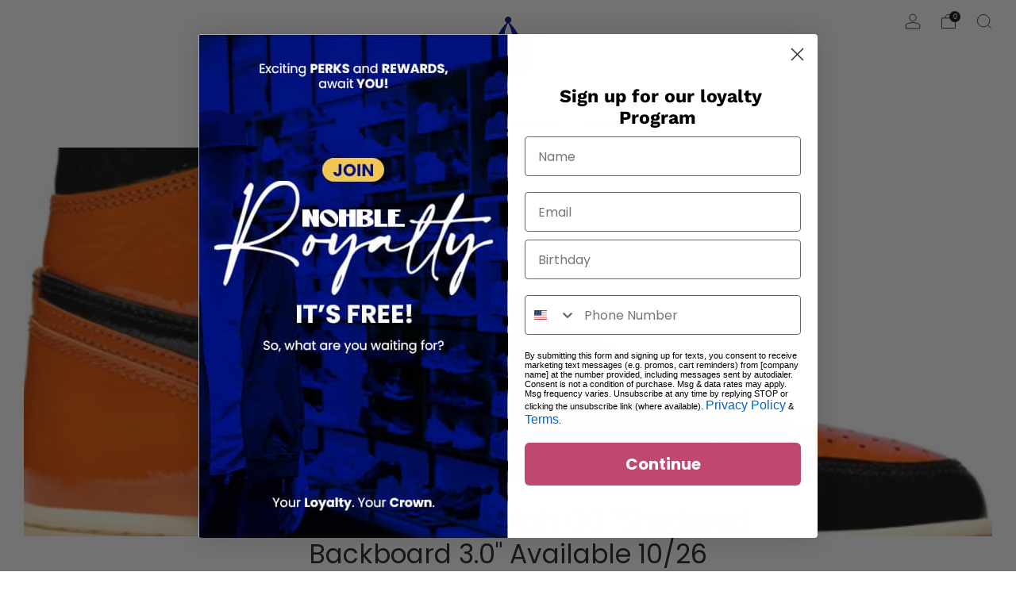

--- FILE ---
content_type: text/html; charset=utf-8
request_url: https://nohble.com/blogs/news/air-jordan-retro-1-high-og-shattered-backboard-3-0-available-10-26
body_size: 35355
content:

<!doctype html>
<html class="no-js" lang="en">
  <head>
    <meta charset="utf-8">
    <meta http-equiv="X-UA-Compatible" content="IE=edge,chrome=1">
    <meta
      name="viewport"
      content="width=device-width, initial-scale=1.0, height=device-height, minimum-scale=1.0, maximum-scale=1.0"
    >
    <meta name="theme-color" content="#001489">

    <!-- Network optimisations -->
<link rel="preconnect" href="//cdn.shopify.com" crossorigin>
<link rel="preconnect" href="//fonts.shopifycdn.com" crossorigin>

<link rel="preload" as="style" href="//nohble.com/cdn/shop/t/122/assets/theme-critical.css?v=156142459219470622851756433874"><link rel="preload" as="script" href="//nohble.com/cdn/shop/t/122/assets/scrollreveal.min.js?v=163720458850474464051756433874"><link rel="preload" href="//nohble.com/cdn/fonts/work_sans/worksans_n4.b7973b3d07d0ace13de1b1bea9c45759cdbe12cf.woff2" as="font" type="font/woff2" crossorigin>
<link rel="preload" href="//nohble.com/cdn/fonts/poppins/poppins_n4.0ba78fa5af9b0e1a374041b3ceaadf0a43b41362.woff2" as="font" type="font/woff2" crossorigin>
<link rel="canonical" href="https://nohble.com/blogs/news/air-jordan-retro-1-high-og-shattered-backboard-3-0-available-10-26">
      <link rel="shortcut icon" href="//nohble.com/cdn/shop/files/nohblecrown_f31b9309-5749-4556-87da-51cc5cbf726a.png?crop=center&height=32&v=1696883835&width=32" type="image/png">
    

    <!-- Title and description ================================================== -->
    <title>Air Jordan Retro 1 High OG &quot;Shattered Backboard 3.0&quot; Available 10/26
&ndash; Nohble</title><meta name="description" content="555088028 - Jordan - Men - Retro 1 High OG - Black/Starfish - $159.99 575441028 - Jordan - Boy - GS Retro 1 High OG - Black/Starfish - $119.99 The GS pair will be available on a FCFS basis. The Mens pair will be available via online raffle. Click here for raffle."><!-- /snippets/social-meta-tags.liquid -->




<meta property="og:site_name" content="Nohble">
<meta property="og:url" content="https://nohble.com/blogs/news/air-jordan-retro-1-high-og-shattered-backboard-3-0-available-10-26">
<meta property="og:title" content="Air Jordan Retro 1 High OG &quot;Shattered Backboard 3.0&quot; Available 10/26">
<meta property="og:type" content="article">
<meta property="og:description" content="555088028 - Jordan - Men - Retro 1 High OG - Black/Starfish - $159.99 575441028 - Jordan - Boy - GS Retro 1 High OG - Black/Starfish - $119.99 The GS pair will be available on a FCFS basis. The Mens pair will be available via online raffle. Click here for raffle.">

<meta property="og:image" content="http://nohble.com/cdn/shop/articles/555088-028-PHSRH001_1200x1200.jpeg?v=1571673913">
<meta property="og:image:secure_url" content="https://nohble.com/cdn/shop/articles/555088-028-PHSRH001_1200x1200.jpeg?v=1571673913">


<meta name="twitter:card" content="summary_large_image">
<meta name="twitter:title" content="Air Jordan Retro 1 High OG &quot;Shattered Backboard 3.0&quot; Available 10/26">
<meta name="twitter:description" content="555088028 - Jordan - Men - Retro 1 High OG - Black/Starfish - $159.99 575441028 - Jordan - Boy - GS Retro 1 High OG - Black/Starfish - $119.99 The GS pair will be available on a FCFS basis. The Mens pair will be available via online raffle. Click here for raffle.">

    <!-- JS before CSSOM =================================================== -->
    <script type="text/javascript">
      theme = {};
      theme.t = {};
       	theme.t.add_to_cart = 'Add to cart';
         theme.t.sold_out = 'Sold out';
         theme.t.unavailable = 'Unavailable';
         theme.t.regular_price = 'Regular price';
         theme.t.sale_price = 'Sale price';
         theme.t.qty_notice_in_stock = 'In stock';
         theme.t.qty_notice_low_stock = 'Low stock';
         theme.t.qty_notice_sold_out = 'Out of stock';
         theme.t.qty_notice_number_in_stock_html = '<span>[qty]</span> in stock';
         theme.t.qty_notice_number_low_stock_html = 'Only <span>[qty]</span> in stock';
         theme.t.discount_currency = 'Save [discount]';
         theme.t.discount_percentage = 'Save [discount]%';
         theme.t.discount_text = 'On Sale';
         theme.t.unit_price_label = 'Unit price';
         theme.t.unit_price_separator = 'per';
      	theme.t.from_price = 'from';
      	theme.t.cart_item_singular = 'item';
      	theme.t.cart_item_plural = 'items';
      	theme.t.sku = 'SKU';
      theme.map = {};
      theme.money_format = '${{amount}}';
      theme.cart = {};
      theme.map_settings_url="//nohble.com/cdn/shop/t/122/assets/map_settings.min.js?v=55973849163231613841756433874";
      theme.cart_type = 'modal';
      theme.cart_ajax = true;
      theme.routes = {
      	rootUrl: "/",
      	rootUrlSlash: "/",
      	cartUrl: "/cart",
      	cartAddUrl: "/cart/add",
      	cartChangeUrl: "/cart/change"
      };
      theme.assets = {
      	plyr: "//nohble.com/cdn/shop/t/122/assets/plyr.min.js?v=4209607025050129391756433874",
      	masonry: "//nohble.com/cdn/shop/t/122/assets/masonry.min.js?v=52946867241060388171756433874",
      	
      	fecha: "//nohble.com/cdn/shop/t/122/assets/fecha.min.js?v=77892649025288305351756433874"
      };
    </script>
    
    <style id="fontsupporttest">
      @font-face {
        font-family: 'font';
        src: url('https://');
      }
    </style>
    <script type="text/javascript">
      function supportsFontFace() {
        function blacklist() {
          var match = /(WebKit|windows phone.+trident)\/(\d+)/i.exec(navigator.userAgent);
          return match && parseInt(match[2], 10) < (match[1] == 'WebKit' ? 533 : 6);
        }
        function hasFontFaceSrc() {
          var style = document.getElementById('fontsupporttest');
          var sheet = style.sheet || style.styleSheet;
          var cssText = sheet
            ? sheet.cssRules && sheet.cssRules[0]
              ? sheet.cssRules[0].cssText
              : sheet.cssText || ''
            : '';
          return /src/i.test(cssText);
        }
        return !blacklist() && hasFontFaceSrc();
      }
      document.documentElement.classList.replace('no-js', 'js');
      if (window.matchMedia('(pointer: coarse)').matches) {
        document.documentElement.classList.add('touchevents');
      } else {
        document.documentElement.classList.add('no-touchevents');
      }
      if (supportsFontFace()) {
        document.documentElement.classList.add('fontface');
      }
    </script>

    <script src="//nohble.com/cdn/shop/t/122/assets/jquery.min.js?v=115860211936397945481756433874" defer="defer"></script>
    <script src="//nohble.com/cdn/shop/t/122/assets/vendor.min.js?v=178485242231304422351756433874" defer="defer"></script>
    

    <!-- CSS ================================================== -->
    






























<style data-shopify>

:root {
	--color--brand: #001489;
	--color--brand-dark: #001070;
	--color--brand-light: #0018a3;

	--color--accent: #001489;
	--color--accent-dark: #001070;

	--color--link: #2343ff;
	--color--link-dark: #000000;

	--color--text: #212121;
	--color--text-light: rgba(33, 33, 33, 0.7);
	--color--text-lighter: rgba(33, 33, 33, 0.55);
	--color--text-lightest: rgba(33, 33, 33, 0.2);
	--color--text-bg: rgba(33, 33, 33, 0.05);

	--color--headings: #212121;
	--color--alt-text: #8b8b8b;
	--color--btn: #ffffff;

	--color--product-bg: rgba(0,0,0,0);
	--color--product-sale: #C00000;

	--color--low-stock: #C00000;
	--color--in-stock: #4A9F53;

	--color--title-border: #001489;

	--color--drawer-bg: #ffffff;

	--color--bg: #ffffff;
	--color--bg-alpha: rgba(255, 255, 255, 0.8);
	--color--bg-light: #ffffff;
	--color--bg-dark: #f2f2f2;

	--color--drop-shadow: rgba(0, 0, 0, 0.08);

	--color--label-brand: #001489;
	--color--label-sold_out: #f2f2f2;
	--color--label-discount: #c00000;
	--color--label-new: #e5e5e5;
	--color--label-custom1: #e5e5e5;
	--color--label-custom2: #e5e5e5;

	--color--text-label-brand: #FFFFFF;
	--color--text-label-sold_out: #000000;
	--color--text-label-discount: #FFFFFF;
	--color--text-label-new: #000000;
	--color--text-label-custom_one: #000000;
	--color--text-label-custom_two: #000000;

	--font--size-base: 13.6;
	--font--line-base: 30;

	--font--size-h1: 30;
	--font--size-h2: 24;
	--font--size-h3: 20;
	--font--size-h4: 18;
	--font--size-h5: 16;
	--font--size-h6: 15;

	--font--size-grid: 13;
	--font--size-nav: 11;
	--font--size-mobile-nav: 13;
	--font--size-mega-menu: 11;
	--font--size-product-form-headings: 11;

	--font--body: "Work Sans", sans-serif;
	--font--body-style: normal;
  --font--body-weight: 400;

  --font--title: Poppins, sans-serif;
	--font--title-weight: 400;
	--font--title-style: normal;
	--font--title-space: 0px;
	--font--title-transform: none;
	--font--title-border: 1;
	--font--title-border-size: 2px;

	--font--button: "Work Sans", sans-serif;
	--font--button-weight: 400;
	--font--button-style: normal;

	--font--button-space: 1px;
	--font--button-transform: none;
	--font--button-size: 12;
	--font--button-mobile-size: 12px;

	--font--nav-spacing: 30px;

	--checkbox-check-invert: 1;
}
</style>

    <style>@font-face {
  font-family: "Work Sans";
  font-weight: 400;
  font-style: normal;
  font-display: swap;
  src: url("//nohble.com/cdn/fonts/work_sans/worksans_n4.b7973b3d07d0ace13de1b1bea9c45759cdbe12cf.woff2") format("woff2"),
       url("//nohble.com/cdn/fonts/work_sans/worksans_n4.cf5ceb1e6d373a9505e637c1aff0a71d0959556d.woff") format("woff");
}

@font-face {
  font-family: Poppins;
  font-weight: 400;
  font-style: normal;
  font-display: swap;
  src: url("//nohble.com/cdn/fonts/poppins/poppins_n4.0ba78fa5af9b0e1a374041b3ceaadf0a43b41362.woff2") format("woff2"),
       url("//nohble.com/cdn/fonts/poppins/poppins_n4.214741a72ff2596839fc9760ee7a770386cf16ca.woff") format("woff");
}

@font-face {
  font-family: "Work Sans";
  font-weight: 700;
  font-style: normal;
  font-display: swap;
  src: url("//nohble.com/cdn/fonts/work_sans/worksans_n7.e2cf5bd8f2c7e9d30c030f9ea8eafc69f5a92f7b.woff2") format("woff2"),
       url("//nohble.com/cdn/fonts/work_sans/worksans_n7.20f1c80359e7f7b4327b81543e1acb5c32cd03cd.woff") format("woff");
}

@font-face {
  font-family: "Work Sans";
  font-weight: 400;
  font-style: italic;
  font-display: swap;
  src: url("//nohble.com/cdn/fonts/work_sans/worksans_i4.16ff51e3e71fc1d09ff97b9ff9ccacbeeb384ec4.woff2") format("woff2"),
       url("//nohble.com/cdn/fonts/work_sans/worksans_i4.ed4a1418cba5b7f04f79e4d5c8a5f1a6bd34f23b.woff") format("woff");
}

@font-face {
  font-family: "Work Sans";
  font-weight: 700;
  font-style: italic;
  font-display: swap;
  src: url("//nohble.com/cdn/fonts/work_sans/worksans_i7.7cdba6320b03c03dcaa365743a4e0e729fe97e54.woff2") format("woff2"),
       url("//nohble.com/cdn/fonts/work_sans/worksans_i7.42a9f4016982495f4c0b0fb3dc64cf8f2d0c3eaa.woff") format("woff");
}

</style>

<link rel="stylesheet" href="//nohble.com/cdn/shop/t/122/assets/theme-critical.css?v=156142459219470622851756433874">

<link rel="preload" href="//nohble.com/cdn/shop/t/122/assets/theme.css?v=157688960495302115011756433874" as="style" onload="this.onload=null;this.rel='stylesheet'">
<noscript><link rel="stylesheet" href="//nohble.com/cdn/shop/t/122/assets/theme.css?v=157688960495302115011756433874"></noscript>
<script>
	/*! loadCSS rel=preload polyfill. [c]2017 Filament Group, Inc. MIT License */
	(function(w){"use strict";if(!w.loadCSS){w.loadCSS=function(){}}var rp=loadCSS.relpreload={};rp.support=(function(){var ret;try{ret=w.document.createElement("link").relList.supports("preload")}catch(e){ret=false}return function(){return ret}})();rp.bindMediaToggle=function(link){var finalMedia=link.media||"all";function enableStylesheet(){if(link.addEventListener){link.removeEventListener("load",enableStylesheet)}else if(link.attachEvent){link.detachEvent("onload",enableStylesheet)}link.setAttribute("onload",null);link.media=finalMedia}if(link.addEventListener){link.addEventListener("load",enableStylesheet)}else if(link.attachEvent){link.attachEvent("onload",enableStylesheet)}setTimeout(function(){link.rel="stylesheet";link.media="only x"});setTimeout(enableStylesheet,3000)};rp.poly=function(){if(rp.support()){return}var links=w.document.getElementsByTagName("link");for(var i=0;i<links.length;i+=1){var link=links[i];if(link.rel==="preload"&&link.getAttribute("as")==="style"&&!link.getAttribute("data-loadcss")){link.setAttribute("data-loadcss",true);rp.bindMediaToggle(link)}}};if(!rp.support()){rp.poly();var run=w.setInterval(rp.poly,500);if(w.addEventListener){w.addEventListener("load",function(){rp.poly();w.clearInterval(run)})}else if(w.attachEvent){w.attachEvent("onload",function(){rp.poly();w.clearInterval(run)})}}if(typeof exports!=="undefined"){exports.loadCSS=loadCSS}else{w.loadCSS=loadCSS}}(typeof global!=="undefined"?global:this));
</script>

    <!-- JS after CSSOM=================================================== -->
    
    <script type="module">
      import { produce } from "//nohble.com/cdn/shop/t/122/assets/immer.lib.js?v=92186276450340095451756433874";
      import { createStore } from "//nohble.com/cdn/shop/t/122/assets/zustand-vanilla.lib.js?v=93085296086090749921756433874";
      import Cookies from "//nohble.com/cdn/shop/t/122/assets/js-cookie.lib.js?v=114704338990696736151756433874";

      window.theme.lib = {
        Cookies,
      };

      window.theme.cart = {
        functions: {
          produce: produce,
          createStore: createStore,
        },
      };
    </script>
    
   
    <script src="//nohble.com/cdn/shop/t/122/assets/cart-store.js?v=169171967427512002621756433874" type="module"></script>
    <script src="//nohble.com/cdn/shop/t/122/assets/quantity-input.js?v=167758851358000206601756433874" type="module"></script>
    <script src="//nohble.com/cdn/shop/t/122/assets/product-form.js?v=113031281191609422231756433874" type="module"></script>
    <script src="//nohble.com/cdn/shop/t/122/assets/cart-link.js?v=53834366512873149321756433874" type="module"></script>
    <script src="//nohble.com/cdn/shop/t/122/assets/cart-components.js?v=182803815103814571131756433874" type="module"></script>
    <script src="//nohble.com/cdn/shop/t/122/assets/custom-reward-points.js?v=140832835446120027701756433874" type="module"></script><script src="//nohble.com/cdn/shop/t/122/assets/product-cards.js?v=95433487432679716541756433874" type="module"></script>

    <script src="//nohble.com/cdn/shop/t/122/assets/theme.min.js?v=62980356216577495901756433874" defer="defer"></script>
    <script src="//nohble.com/cdn/shop/t/122/assets/custom.js?v=152733329445290166911756433874" defer="defer"></script><script src="//nohble.com/cdn/shop/t/122/assets/swatch-colors.js?v=113331978422415583671756433874" defer="defer"></script><script src="//nohble.com/cdn/shop/t/122/assets/details-disclosure.js?v=96430930583685380661756433874" defer="defer"></script>
    <script src="//nohble.com/cdn/shop/t/122/assets/header-details-disclosure.js?v=48862031563158802431756433874" defer="defer"></script>
    <script src="//nohble.com/cdn/shop/t/122/assets/nested-menu.js?v=98653082698297721091756433874" defer="defer"></script>
    <script src="//nohble.com/cdn/shop/t/122/assets/product-interactive-options.js?v=577096054539694131756433874" type="module"></script>

    

    
      <script src="//nohble.com/cdn/shop/t/122/assets/scrollreveal.min.js?v=163720458850474464051756433874"></script>
    
    

    <!-- Header hook for plugins ================================================== -->
    <script>window.performance && window.performance.mark && window.performance.mark('shopify.content_for_header.start');</script><meta name="google-site-verification" content="bMwTv8YYJnnJO_JFfy4YhCcbDdEiMrerV5wj1XIgZG4">
<meta id="shopify-digital-wallet" name="shopify-digital-wallet" content="/7465359/digital_wallets/dialog">
<meta name="shopify-checkout-api-token" content="ecc15ef53c502bcdc632e4633966a720">
<meta id="in-context-paypal-metadata" data-shop-id="7465359" data-venmo-supported="false" data-environment="production" data-locale="en_US" data-paypal-v4="true" data-currency="USD">
<link rel="alternate" type="application/atom+xml" title="Feed" href="/blogs/news.atom" />
<script async="async" src="/checkouts/internal/preloads.js?locale=en-US"></script>
<link rel="preconnect" href="https://shop.app" crossorigin="anonymous">
<script async="async" src="https://shop.app/checkouts/internal/preloads.js?locale=en-US&shop_id=7465359" crossorigin="anonymous"></script>
<script id="apple-pay-shop-capabilities" type="application/json">{"shopId":7465359,"countryCode":"US","currencyCode":"USD","merchantCapabilities":["supports3DS"],"merchantId":"gid:\/\/shopify\/Shop\/7465359","merchantName":"Nohble","requiredBillingContactFields":["postalAddress","email","phone"],"requiredShippingContactFields":["postalAddress","email","phone"],"shippingType":"shipping","supportedNetworks":["visa","masterCard","discover","elo","jcb"],"total":{"type":"pending","label":"Nohble","amount":"1.00"},"shopifyPaymentsEnabled":true,"supportsSubscriptions":true}</script>
<script id="shopify-features" type="application/json">{"accessToken":"ecc15ef53c502bcdc632e4633966a720","betas":["rich-media-storefront-analytics"],"domain":"nohble.com","predictiveSearch":true,"shopId":7465359,"locale":"en"}</script>
<script>var Shopify = Shopify || {};
Shopify.shop = "nohbleshoes.myshopify.com";
Shopify.locale = "en";
Shopify.currency = {"active":"USD","rate":"1.0"};
Shopify.country = "US";
Shopify.theme = {"name":"VenueUpdated11.0.2(Google Widget Added)","id":132385112167,"schema_name":"Venue","schema_version":"11.0.2","theme_store_id":null,"role":"main"};
Shopify.theme.handle = "null";
Shopify.theme.style = {"id":null,"handle":null};
Shopify.cdnHost = "nohble.com/cdn";
Shopify.routes = Shopify.routes || {};
Shopify.routes.root = "/";</script>
<script type="module">!function(o){(o.Shopify=o.Shopify||{}).modules=!0}(window);</script>
<script>!function(o){function n(){var o=[];function n(){o.push(Array.prototype.slice.apply(arguments))}return n.q=o,n}var t=o.Shopify=o.Shopify||{};t.loadFeatures=n(),t.autoloadFeatures=n()}(window);</script>
<script>
  window.ShopifyPay = window.ShopifyPay || {};
  window.ShopifyPay.apiHost = "shop.app\/pay";
  window.ShopifyPay.redirectState = null;
</script>
<script id="shop-js-analytics" type="application/json">{"pageType":"article"}</script>
<script defer="defer" async type="module" src="//nohble.com/cdn/shopifycloud/shop-js/modules/v2/client.init-shop-cart-sync_BT-GjEfc.en.esm.js"></script>
<script defer="defer" async type="module" src="//nohble.com/cdn/shopifycloud/shop-js/modules/v2/chunk.common_D58fp_Oc.esm.js"></script>
<script defer="defer" async type="module" src="//nohble.com/cdn/shopifycloud/shop-js/modules/v2/chunk.modal_xMitdFEc.esm.js"></script>
<script type="module">
  await import("//nohble.com/cdn/shopifycloud/shop-js/modules/v2/client.init-shop-cart-sync_BT-GjEfc.en.esm.js");
await import("//nohble.com/cdn/shopifycloud/shop-js/modules/v2/chunk.common_D58fp_Oc.esm.js");
await import("//nohble.com/cdn/shopifycloud/shop-js/modules/v2/chunk.modal_xMitdFEc.esm.js");

  window.Shopify.SignInWithShop?.initShopCartSync?.({"fedCMEnabled":true,"windoidEnabled":true});

</script>
<script>
  window.Shopify = window.Shopify || {};
  if (!window.Shopify.featureAssets) window.Shopify.featureAssets = {};
  window.Shopify.featureAssets['shop-js'] = {"shop-cart-sync":["modules/v2/client.shop-cart-sync_DZOKe7Ll.en.esm.js","modules/v2/chunk.common_D58fp_Oc.esm.js","modules/v2/chunk.modal_xMitdFEc.esm.js"],"init-fed-cm":["modules/v2/client.init-fed-cm_B6oLuCjv.en.esm.js","modules/v2/chunk.common_D58fp_Oc.esm.js","modules/v2/chunk.modal_xMitdFEc.esm.js"],"shop-cash-offers":["modules/v2/client.shop-cash-offers_D2sdYoxE.en.esm.js","modules/v2/chunk.common_D58fp_Oc.esm.js","modules/v2/chunk.modal_xMitdFEc.esm.js"],"shop-login-button":["modules/v2/client.shop-login-button_QeVjl5Y3.en.esm.js","modules/v2/chunk.common_D58fp_Oc.esm.js","modules/v2/chunk.modal_xMitdFEc.esm.js"],"pay-button":["modules/v2/client.pay-button_DXTOsIq6.en.esm.js","modules/v2/chunk.common_D58fp_Oc.esm.js","modules/v2/chunk.modal_xMitdFEc.esm.js"],"shop-button":["modules/v2/client.shop-button_DQZHx9pm.en.esm.js","modules/v2/chunk.common_D58fp_Oc.esm.js","modules/v2/chunk.modal_xMitdFEc.esm.js"],"avatar":["modules/v2/client.avatar_BTnouDA3.en.esm.js"],"init-windoid":["modules/v2/client.init-windoid_CR1B-cfM.en.esm.js","modules/v2/chunk.common_D58fp_Oc.esm.js","modules/v2/chunk.modal_xMitdFEc.esm.js"],"init-shop-for-new-customer-accounts":["modules/v2/client.init-shop-for-new-customer-accounts_C_vY_xzh.en.esm.js","modules/v2/client.shop-login-button_QeVjl5Y3.en.esm.js","modules/v2/chunk.common_D58fp_Oc.esm.js","modules/v2/chunk.modal_xMitdFEc.esm.js"],"init-shop-email-lookup-coordinator":["modules/v2/client.init-shop-email-lookup-coordinator_BI7n9ZSv.en.esm.js","modules/v2/chunk.common_D58fp_Oc.esm.js","modules/v2/chunk.modal_xMitdFEc.esm.js"],"init-shop-cart-sync":["modules/v2/client.init-shop-cart-sync_BT-GjEfc.en.esm.js","modules/v2/chunk.common_D58fp_Oc.esm.js","modules/v2/chunk.modal_xMitdFEc.esm.js"],"shop-toast-manager":["modules/v2/client.shop-toast-manager_DiYdP3xc.en.esm.js","modules/v2/chunk.common_D58fp_Oc.esm.js","modules/v2/chunk.modal_xMitdFEc.esm.js"],"init-customer-accounts":["modules/v2/client.init-customer-accounts_D9ZNqS-Q.en.esm.js","modules/v2/client.shop-login-button_QeVjl5Y3.en.esm.js","modules/v2/chunk.common_D58fp_Oc.esm.js","modules/v2/chunk.modal_xMitdFEc.esm.js"],"init-customer-accounts-sign-up":["modules/v2/client.init-customer-accounts-sign-up_iGw4briv.en.esm.js","modules/v2/client.shop-login-button_QeVjl5Y3.en.esm.js","modules/v2/chunk.common_D58fp_Oc.esm.js","modules/v2/chunk.modal_xMitdFEc.esm.js"],"shop-follow-button":["modules/v2/client.shop-follow-button_CqMgW2wH.en.esm.js","modules/v2/chunk.common_D58fp_Oc.esm.js","modules/v2/chunk.modal_xMitdFEc.esm.js"],"checkout-modal":["modules/v2/client.checkout-modal_xHeaAweL.en.esm.js","modules/v2/chunk.common_D58fp_Oc.esm.js","modules/v2/chunk.modal_xMitdFEc.esm.js"],"shop-login":["modules/v2/client.shop-login_D91U-Q7h.en.esm.js","modules/v2/chunk.common_D58fp_Oc.esm.js","modules/v2/chunk.modal_xMitdFEc.esm.js"],"lead-capture":["modules/v2/client.lead-capture_BJmE1dJe.en.esm.js","modules/v2/chunk.common_D58fp_Oc.esm.js","modules/v2/chunk.modal_xMitdFEc.esm.js"],"payment-terms":["modules/v2/client.payment-terms_Ci9AEqFq.en.esm.js","modules/v2/chunk.common_D58fp_Oc.esm.js","modules/v2/chunk.modal_xMitdFEc.esm.js"]};
</script>
<script>(function() {
  var isLoaded = false;
  function asyncLoad() {
    if (isLoaded) return;
    isLoaded = true;
    var urls = ["https:\/\/shopify.covet.pics\/covet-pics-widget-inject.js?shop=nohbleshoes.myshopify.com","https:\/\/shopify-widget.route.com\/shopify.widget.js?shop=nohbleshoes.myshopify.com"];
    for (var i = 0; i < urls.length; i++) {
      var s = document.createElement('script');
      s.type = 'text/javascript';
      s.async = true;
      s.src = urls[i];
      var x = document.getElementsByTagName('script')[0];
      x.parentNode.insertBefore(s, x);
    }
  };
  if(window.attachEvent) {
    window.attachEvent('onload', asyncLoad);
  } else {
    window.addEventListener('load', asyncLoad, false);
  }
})();</script>
<script id="__st">var __st={"a":7465359,"offset":-18000,"reqid":"35d3dc0a-277c-4736-affd-2888daa97fee-1769440792","pageurl":"nohble.com\/blogs\/news\/air-jordan-retro-1-high-og-shattered-backboard-3-0-available-10-26","s":"articles-383262228583","u":"ab1fe7b49d97","p":"article","rtyp":"article","rid":383262228583};</script>
<script>window.ShopifyPaypalV4VisibilityTracking = true;</script>
<script id="captcha-bootstrap">!function(){'use strict';const t='contact',e='account',n='new_comment',o=[[t,t],['blogs',n],['comments',n],[t,'customer']],c=[[e,'customer_login'],[e,'guest_login'],[e,'recover_customer_password'],[e,'create_customer']],r=t=>t.map((([t,e])=>`form[action*='/${t}']:not([data-nocaptcha='true']) input[name='form_type'][value='${e}']`)).join(','),a=t=>()=>t?[...document.querySelectorAll(t)].map((t=>t.form)):[];function s(){const t=[...o],e=r(t);return a(e)}const i='password',u='form_key',d=['recaptcha-v3-token','g-recaptcha-response','h-captcha-response',i],f=()=>{try{return window.sessionStorage}catch{return}},m='__shopify_v',_=t=>t.elements[u];function p(t,e,n=!1){try{const o=window.sessionStorage,c=JSON.parse(o.getItem(e)),{data:r}=function(t){const{data:e,action:n}=t;return t[m]||n?{data:e,action:n}:{data:t,action:n}}(c);for(const[e,n]of Object.entries(r))t.elements[e]&&(t.elements[e].value=n);n&&o.removeItem(e)}catch(o){console.error('form repopulation failed',{error:o})}}const l='form_type',E='cptcha';function T(t){t.dataset[E]=!0}const w=window,h=w.document,L='Shopify',v='ce_forms',y='captcha';let A=!1;((t,e)=>{const n=(g='f06e6c50-85a8-45c8-87d0-21a2b65856fe',I='https://cdn.shopify.com/shopifycloud/storefront-forms-hcaptcha/ce_storefront_forms_captcha_hcaptcha.v1.5.2.iife.js',D={infoText:'Protected by hCaptcha',privacyText:'Privacy',termsText:'Terms'},(t,e,n)=>{const o=w[L][v],c=o.bindForm;if(c)return c(t,g,e,D).then(n);var r;o.q.push([[t,g,e,D],n]),r=I,A||(h.body.append(Object.assign(h.createElement('script'),{id:'captcha-provider',async:!0,src:r})),A=!0)});var g,I,D;w[L]=w[L]||{},w[L][v]=w[L][v]||{},w[L][v].q=[],w[L][y]=w[L][y]||{},w[L][y].protect=function(t,e){n(t,void 0,e),T(t)},Object.freeze(w[L][y]),function(t,e,n,w,h,L){const[v,y,A,g]=function(t,e,n){const i=e?o:[],u=t?c:[],d=[...i,...u],f=r(d),m=r(i),_=r(d.filter((([t,e])=>n.includes(e))));return[a(f),a(m),a(_),s()]}(w,h,L),I=t=>{const e=t.target;return e instanceof HTMLFormElement?e:e&&e.form},D=t=>v().includes(t);t.addEventListener('submit',(t=>{const e=I(t);if(!e)return;const n=D(e)&&!e.dataset.hcaptchaBound&&!e.dataset.recaptchaBound,o=_(e),c=g().includes(e)&&(!o||!o.value);(n||c)&&t.preventDefault(),c&&!n&&(function(t){try{if(!f())return;!function(t){const e=f();if(!e)return;const n=_(t);if(!n)return;const o=n.value;o&&e.removeItem(o)}(t);const e=Array.from(Array(32),(()=>Math.random().toString(36)[2])).join('');!function(t,e){_(t)||t.append(Object.assign(document.createElement('input'),{type:'hidden',name:u})),t.elements[u].value=e}(t,e),function(t,e){const n=f();if(!n)return;const o=[...t.querySelectorAll(`input[type='${i}']`)].map((({name:t})=>t)),c=[...d,...o],r={};for(const[a,s]of new FormData(t).entries())c.includes(a)||(r[a]=s);n.setItem(e,JSON.stringify({[m]:1,action:t.action,data:r}))}(t,e)}catch(e){console.error('failed to persist form',e)}}(e),e.submit())}));const S=(t,e)=>{t&&!t.dataset[E]&&(n(t,e.some((e=>e===t))),T(t))};for(const o of['focusin','change'])t.addEventListener(o,(t=>{const e=I(t);D(e)&&S(e,y())}));const B=e.get('form_key'),M=e.get(l),P=B&&M;t.addEventListener('DOMContentLoaded',(()=>{const t=y();if(P)for(const e of t)e.elements[l].value===M&&p(e,B);[...new Set([...A(),...v().filter((t=>'true'===t.dataset.shopifyCaptcha))])].forEach((e=>S(e,t)))}))}(h,new URLSearchParams(w.location.search),n,t,e,['guest_login'])})(!0,!0)}();</script>
<script integrity="sha256-4kQ18oKyAcykRKYeNunJcIwy7WH5gtpwJnB7kiuLZ1E=" data-source-attribution="shopify.loadfeatures" defer="defer" src="//nohble.com/cdn/shopifycloud/storefront/assets/storefront/load_feature-a0a9edcb.js" crossorigin="anonymous"></script>
<script crossorigin="anonymous" defer="defer" src="//nohble.com/cdn/shopifycloud/storefront/assets/shopify_pay/storefront-65b4c6d7.js?v=20250812"></script>
<script data-source-attribution="shopify.dynamic_checkout.dynamic.init">var Shopify=Shopify||{};Shopify.PaymentButton=Shopify.PaymentButton||{isStorefrontPortableWallets:!0,init:function(){window.Shopify.PaymentButton.init=function(){};var t=document.createElement("script");t.src="https://nohble.com/cdn/shopifycloud/portable-wallets/latest/portable-wallets.en.js",t.type="module",document.head.appendChild(t)}};
</script>
<script data-source-attribution="shopify.dynamic_checkout.buyer_consent">
  function portableWalletsHideBuyerConsent(e){var t=document.getElementById("shopify-buyer-consent"),n=document.getElementById("shopify-subscription-policy-button");t&&n&&(t.classList.add("hidden"),t.setAttribute("aria-hidden","true"),n.removeEventListener("click",e))}function portableWalletsShowBuyerConsent(e){var t=document.getElementById("shopify-buyer-consent"),n=document.getElementById("shopify-subscription-policy-button");t&&n&&(t.classList.remove("hidden"),t.removeAttribute("aria-hidden"),n.addEventListener("click",e))}window.Shopify?.PaymentButton&&(window.Shopify.PaymentButton.hideBuyerConsent=portableWalletsHideBuyerConsent,window.Shopify.PaymentButton.showBuyerConsent=portableWalletsShowBuyerConsent);
</script>
<script data-source-attribution="shopify.dynamic_checkout.cart.bootstrap">document.addEventListener("DOMContentLoaded",(function(){function t(){return document.querySelector("shopify-accelerated-checkout-cart, shopify-accelerated-checkout")}if(t())Shopify.PaymentButton.init();else{new MutationObserver((function(e,n){t()&&(Shopify.PaymentButton.init(),n.disconnect())})).observe(document.body,{childList:!0,subtree:!0})}}));
</script>
<link id="shopify-accelerated-checkout-styles" rel="stylesheet" media="screen" href="https://nohble.com/cdn/shopifycloud/portable-wallets/latest/accelerated-checkout-backwards-compat.css" crossorigin="anonymous">
<style id="shopify-accelerated-checkout-cart">
        #shopify-buyer-consent {
  margin-top: 1em;
  display: inline-block;
  width: 100%;
}

#shopify-buyer-consent.hidden {
  display: none;
}

#shopify-subscription-policy-button {
  background: none;
  border: none;
  padding: 0;
  text-decoration: underline;
  font-size: inherit;
  cursor: pointer;
}

#shopify-subscription-policy-button::before {
  box-shadow: none;
}

      </style>

<script>window.performance && window.performance.mark && window.performance.mark('shopify.content_for_header.end');</script>
    <!-- BEGIN MerchantWidget Code -->

<script id='merchantWidgetScript'

        src="https://www.gstatic.com/shopping/merchant/merchantwidget.js"

        defer>

</script>

<script type="text/javascript">

  merchantWidgetScript.addEventListener('load', function () {

    merchantwidget.start({

     position: 'RIGHT_BOTTOM'

   });

  });

</script>

<!-- END MerchantWidget Code -->
  <!-- BEGIN app block: shopify://apps/klaviyo-email-marketing-sms/blocks/klaviyo-onsite-embed/2632fe16-c075-4321-a88b-50b567f42507 -->












  <script async src="https://static.klaviyo.com/onsite/js/TBpgq6/klaviyo.js?company_id=TBpgq6"></script>
  <script>!function(){if(!window.klaviyo){window._klOnsite=window._klOnsite||[];try{window.klaviyo=new Proxy({},{get:function(n,i){return"push"===i?function(){var n;(n=window._klOnsite).push.apply(n,arguments)}:function(){for(var n=arguments.length,o=new Array(n),w=0;w<n;w++)o[w]=arguments[w];var t="function"==typeof o[o.length-1]?o.pop():void 0,e=new Promise((function(n){window._klOnsite.push([i].concat(o,[function(i){t&&t(i),n(i)}]))}));return e}}})}catch(n){window.klaviyo=window.klaviyo||[],window.klaviyo.push=function(){var n;(n=window._klOnsite).push.apply(n,arguments)}}}}();</script>

  




  <script>
    window.klaviyoReviewsProductDesignMode = false
  </script>







<!-- END app block --><link href="https://monorail-edge.shopifysvc.com" rel="dns-prefetch">
<script>(function(){if ("sendBeacon" in navigator && "performance" in window) {try {var session_token_from_headers = performance.getEntriesByType('navigation')[0].serverTiming.find(x => x.name == '_s').description;} catch {var session_token_from_headers = undefined;}var session_cookie_matches = document.cookie.match(/_shopify_s=([^;]*)/);var session_token_from_cookie = session_cookie_matches && session_cookie_matches.length === 2 ? session_cookie_matches[1] : "";var session_token = session_token_from_headers || session_token_from_cookie || "";function handle_abandonment_event(e) {var entries = performance.getEntries().filter(function(entry) {return /monorail-edge.shopifysvc.com/.test(entry.name);});if (!window.abandonment_tracked && entries.length === 0) {window.abandonment_tracked = true;var currentMs = Date.now();var navigation_start = performance.timing.navigationStart;var payload = {shop_id: 7465359,url: window.location.href,navigation_start,duration: currentMs - navigation_start,session_token,page_type: "article"};window.navigator.sendBeacon("https://monorail-edge.shopifysvc.com/v1/produce", JSON.stringify({schema_id: "online_store_buyer_site_abandonment/1.1",payload: payload,metadata: {event_created_at_ms: currentMs,event_sent_at_ms: currentMs}}));}}window.addEventListener('pagehide', handle_abandonment_event);}}());</script>
<script id="web-pixels-manager-setup">(function e(e,d,r,n,o){if(void 0===o&&(o={}),!Boolean(null===(a=null===(i=window.Shopify)||void 0===i?void 0:i.analytics)||void 0===a?void 0:a.replayQueue)){var i,a;window.Shopify=window.Shopify||{};var t=window.Shopify;t.analytics=t.analytics||{};var s=t.analytics;s.replayQueue=[],s.publish=function(e,d,r){return s.replayQueue.push([e,d,r]),!0};try{self.performance.mark("wpm:start")}catch(e){}var l=function(){var e={modern:/Edge?\/(1{2}[4-9]|1[2-9]\d|[2-9]\d{2}|\d{4,})\.\d+(\.\d+|)|Firefox\/(1{2}[4-9]|1[2-9]\d|[2-9]\d{2}|\d{4,})\.\d+(\.\d+|)|Chrom(ium|e)\/(9{2}|\d{3,})\.\d+(\.\d+|)|(Maci|X1{2}).+ Version\/(15\.\d+|(1[6-9]|[2-9]\d|\d{3,})\.\d+)([,.]\d+|)( \(\w+\)|)( Mobile\/\w+|) Safari\/|Chrome.+OPR\/(9{2}|\d{3,})\.\d+\.\d+|(CPU[ +]OS|iPhone[ +]OS|CPU[ +]iPhone|CPU IPhone OS|CPU iPad OS)[ +]+(15[._]\d+|(1[6-9]|[2-9]\d|\d{3,})[._]\d+)([._]\d+|)|Android:?[ /-](13[3-9]|1[4-9]\d|[2-9]\d{2}|\d{4,})(\.\d+|)(\.\d+|)|Android.+Firefox\/(13[5-9]|1[4-9]\d|[2-9]\d{2}|\d{4,})\.\d+(\.\d+|)|Android.+Chrom(ium|e)\/(13[3-9]|1[4-9]\d|[2-9]\d{2}|\d{4,})\.\d+(\.\d+|)|SamsungBrowser\/([2-9]\d|\d{3,})\.\d+/,legacy:/Edge?\/(1[6-9]|[2-9]\d|\d{3,})\.\d+(\.\d+|)|Firefox\/(5[4-9]|[6-9]\d|\d{3,})\.\d+(\.\d+|)|Chrom(ium|e)\/(5[1-9]|[6-9]\d|\d{3,})\.\d+(\.\d+|)([\d.]+$|.*Safari\/(?![\d.]+ Edge\/[\d.]+$))|(Maci|X1{2}).+ Version\/(10\.\d+|(1[1-9]|[2-9]\d|\d{3,})\.\d+)([,.]\d+|)( \(\w+\)|)( Mobile\/\w+|) Safari\/|Chrome.+OPR\/(3[89]|[4-9]\d|\d{3,})\.\d+\.\d+|(CPU[ +]OS|iPhone[ +]OS|CPU[ +]iPhone|CPU IPhone OS|CPU iPad OS)[ +]+(10[._]\d+|(1[1-9]|[2-9]\d|\d{3,})[._]\d+)([._]\d+|)|Android:?[ /-](13[3-9]|1[4-9]\d|[2-9]\d{2}|\d{4,})(\.\d+|)(\.\d+|)|Mobile Safari.+OPR\/([89]\d|\d{3,})\.\d+\.\d+|Android.+Firefox\/(13[5-9]|1[4-9]\d|[2-9]\d{2}|\d{4,})\.\d+(\.\d+|)|Android.+Chrom(ium|e)\/(13[3-9]|1[4-9]\d|[2-9]\d{2}|\d{4,})\.\d+(\.\d+|)|Android.+(UC? ?Browser|UCWEB|U3)[ /]?(15\.([5-9]|\d{2,})|(1[6-9]|[2-9]\d|\d{3,})\.\d+)\.\d+|SamsungBrowser\/(5\.\d+|([6-9]|\d{2,})\.\d+)|Android.+MQ{2}Browser\/(14(\.(9|\d{2,})|)|(1[5-9]|[2-9]\d|\d{3,})(\.\d+|))(\.\d+|)|K[Aa][Ii]OS\/(3\.\d+|([4-9]|\d{2,})\.\d+)(\.\d+|)/},d=e.modern,r=e.legacy,n=navigator.userAgent;return n.match(d)?"modern":n.match(r)?"legacy":"unknown"}(),u="modern"===l?"modern":"legacy",c=(null!=n?n:{modern:"",legacy:""})[u],f=function(e){return[e.baseUrl,"/wpm","/b",e.hashVersion,"modern"===e.buildTarget?"m":"l",".js"].join("")}({baseUrl:d,hashVersion:r,buildTarget:u}),m=function(e){var d=e.version,r=e.bundleTarget,n=e.surface,o=e.pageUrl,i=e.monorailEndpoint;return{emit:function(e){var a=e.status,t=e.errorMsg,s=(new Date).getTime(),l=JSON.stringify({metadata:{event_sent_at_ms:s},events:[{schema_id:"web_pixels_manager_load/3.1",payload:{version:d,bundle_target:r,page_url:o,status:a,surface:n,error_msg:t},metadata:{event_created_at_ms:s}}]});if(!i)return console&&console.warn&&console.warn("[Web Pixels Manager] No Monorail endpoint provided, skipping logging."),!1;try{return self.navigator.sendBeacon.bind(self.navigator)(i,l)}catch(e){}var u=new XMLHttpRequest;try{return u.open("POST",i,!0),u.setRequestHeader("Content-Type","text/plain"),u.send(l),!0}catch(e){return console&&console.warn&&console.warn("[Web Pixels Manager] Got an unhandled error while logging to Monorail."),!1}}}}({version:r,bundleTarget:l,surface:e.surface,pageUrl:self.location.href,monorailEndpoint:e.monorailEndpoint});try{o.browserTarget=l,function(e){var d=e.src,r=e.async,n=void 0===r||r,o=e.onload,i=e.onerror,a=e.sri,t=e.scriptDataAttributes,s=void 0===t?{}:t,l=document.createElement("script"),u=document.querySelector("head"),c=document.querySelector("body");if(l.async=n,l.src=d,a&&(l.integrity=a,l.crossOrigin="anonymous"),s)for(var f in s)if(Object.prototype.hasOwnProperty.call(s,f))try{l.dataset[f]=s[f]}catch(e){}if(o&&l.addEventListener("load",o),i&&l.addEventListener("error",i),u)u.appendChild(l);else{if(!c)throw new Error("Did not find a head or body element to append the script");c.appendChild(l)}}({src:f,async:!0,onload:function(){if(!function(){var e,d;return Boolean(null===(d=null===(e=window.Shopify)||void 0===e?void 0:e.analytics)||void 0===d?void 0:d.initialized)}()){var d=window.webPixelsManager.init(e)||void 0;if(d){var r=window.Shopify.analytics;r.replayQueue.forEach((function(e){var r=e[0],n=e[1],o=e[2];d.publishCustomEvent(r,n,o)})),r.replayQueue=[],r.publish=d.publishCustomEvent,r.visitor=d.visitor,r.initialized=!0}}},onerror:function(){return m.emit({status:"failed",errorMsg:"".concat(f," has failed to load")})},sri:function(e){var d=/^sha384-[A-Za-z0-9+/=]+$/;return"string"==typeof e&&d.test(e)}(c)?c:"",scriptDataAttributes:o}),m.emit({status:"loading"})}catch(e){m.emit({status:"failed",errorMsg:(null==e?void 0:e.message)||"Unknown error"})}}})({shopId: 7465359,storefrontBaseUrl: "https://nohble.com",extensionsBaseUrl: "https://extensions.shopifycdn.com/cdn/shopifycloud/web-pixels-manager",monorailEndpoint: "https://monorail-edge.shopifysvc.com/unstable/produce_batch",surface: "storefront-renderer",enabledBetaFlags: ["2dca8a86"],webPixelsConfigList: [{"id":"1301676135","configuration":"{\"accountID\":\"TBpgq6\",\"webPixelConfig\":\"eyJlbmFibGVBZGRlZFRvQ2FydEV2ZW50cyI6IHRydWV9\"}","eventPayloadVersion":"v1","runtimeContext":"STRICT","scriptVersion":"524f6c1ee37bacdca7657a665bdca589","type":"APP","apiClientId":123074,"privacyPurposes":["ANALYTICS","MARKETING"],"dataSharingAdjustments":{"protectedCustomerApprovalScopes":["read_customer_address","read_customer_email","read_customer_name","read_customer_personal_data","read_customer_phone"]}},{"id":"864911463","configuration":"{\"hashed_organization_id\":\"e1e9c9497aab9b7d6d08a0f1c684dd69_v1\",\"app_key\":\"nohbleshoes\",\"allow_collect_personal_data\":\"true\"}","eventPayloadVersion":"v1","runtimeContext":"STRICT","scriptVersion":"c3e64302e4c6a915b615bb03ddf3784a","type":"APP","apiClientId":111542,"privacyPurposes":["ANALYTICS","MARKETING","SALE_OF_DATA"],"dataSharingAdjustments":{"protectedCustomerApprovalScopes":["read_customer_address","read_customer_email","read_customer_name","read_customer_personal_data","read_customer_phone"]}},{"id":"499384423","configuration":"{\"myshopifyDomain\":\"nohbleshoes.myshopify.com\"}","eventPayloadVersion":"v1","runtimeContext":"STRICT","scriptVersion":"23b97d18e2aa74363140dc29c9284e87","type":"APP","apiClientId":2775569,"privacyPurposes":["ANALYTICS","MARKETING","SALE_OF_DATA"],"dataSharingAdjustments":{"protectedCustomerApprovalScopes":["read_customer_address","read_customer_email","read_customer_name","read_customer_phone","read_customer_personal_data"]}},{"id":"288555111","configuration":"{\"config\":\"{\\\"pixel_id\\\":\\\"G-14R6F2RVTT\\\",\\\"target_country\\\":\\\"US\\\",\\\"gtag_events\\\":[{\\\"type\\\":\\\"search\\\",\\\"action_label\\\":\\\"G-14R6F2RVTT\\\"},{\\\"type\\\":\\\"begin_checkout\\\",\\\"action_label\\\":\\\"G-14R6F2RVTT\\\"},{\\\"type\\\":\\\"view_item\\\",\\\"action_label\\\":[\\\"G-14R6F2RVTT\\\",\\\"MC-SQ7ZSV6RSW\\\"]},{\\\"type\\\":\\\"purchase\\\",\\\"action_label\\\":[\\\"G-14R6F2RVTT\\\",\\\"MC-SQ7ZSV6RSW\\\"]},{\\\"type\\\":\\\"page_view\\\",\\\"action_label\\\":[\\\"G-14R6F2RVTT\\\",\\\"MC-SQ7ZSV6RSW\\\"]},{\\\"type\\\":\\\"add_payment_info\\\",\\\"action_label\\\":\\\"G-14R6F2RVTT\\\"},{\\\"type\\\":\\\"add_to_cart\\\",\\\"action_label\\\":\\\"G-14R6F2RVTT\\\"}],\\\"enable_monitoring_mode\\\":false}\"}","eventPayloadVersion":"v1","runtimeContext":"OPEN","scriptVersion":"b2a88bafab3e21179ed38636efcd8a93","type":"APP","apiClientId":1780363,"privacyPurposes":[],"dataSharingAdjustments":{"protectedCustomerApprovalScopes":["read_customer_address","read_customer_email","read_customer_name","read_customer_personal_data","read_customer_phone"]}},{"id":"76972135","configuration":"{\"pixel_id\":\"1117493598664535\",\"pixel_type\":\"facebook_pixel\",\"metaapp_system_user_token\":\"-\"}","eventPayloadVersion":"v1","runtimeContext":"OPEN","scriptVersion":"ca16bc87fe92b6042fbaa3acc2fbdaa6","type":"APP","apiClientId":2329312,"privacyPurposes":["ANALYTICS","MARKETING","SALE_OF_DATA"],"dataSharingAdjustments":{"protectedCustomerApprovalScopes":["read_customer_address","read_customer_email","read_customer_name","read_customer_personal_data","read_customer_phone"]}},{"id":"50495591","eventPayloadVersion":"v1","runtimeContext":"LAX","scriptVersion":"1","type":"CUSTOM","privacyPurposes":["MARKETING"],"name":"Meta pixel (migrated)"},{"id":"shopify-app-pixel","configuration":"{}","eventPayloadVersion":"v1","runtimeContext":"STRICT","scriptVersion":"0450","apiClientId":"shopify-pixel","type":"APP","privacyPurposes":["ANALYTICS","MARKETING"]},{"id":"shopify-custom-pixel","eventPayloadVersion":"v1","runtimeContext":"LAX","scriptVersion":"0450","apiClientId":"shopify-pixel","type":"CUSTOM","privacyPurposes":["ANALYTICS","MARKETING"]}],isMerchantRequest: false,initData: {"shop":{"name":"Nohble","paymentSettings":{"currencyCode":"USD"},"myshopifyDomain":"nohbleshoes.myshopify.com","countryCode":"US","storefrontUrl":"https:\/\/nohble.com"},"customer":null,"cart":null,"checkout":null,"productVariants":[],"purchasingCompany":null},},"https://nohble.com/cdn","fcfee988w5aeb613cpc8e4bc33m6693e112",{"modern":"","legacy":""},{"shopId":"7465359","storefrontBaseUrl":"https:\/\/nohble.com","extensionBaseUrl":"https:\/\/extensions.shopifycdn.com\/cdn\/shopifycloud\/web-pixels-manager","surface":"storefront-renderer","enabledBetaFlags":"[\"2dca8a86\"]","isMerchantRequest":"false","hashVersion":"fcfee988w5aeb613cpc8e4bc33m6693e112","publish":"custom","events":"[[\"page_viewed\",{}]]"});</script><script>
  window.ShopifyAnalytics = window.ShopifyAnalytics || {};
  window.ShopifyAnalytics.meta = window.ShopifyAnalytics.meta || {};
  window.ShopifyAnalytics.meta.currency = 'USD';
  var meta = {"page":{"pageType":"article","resourceType":"article","resourceId":383262228583,"requestId":"35d3dc0a-277c-4736-affd-2888daa97fee-1769440792"}};
  for (var attr in meta) {
    window.ShopifyAnalytics.meta[attr] = meta[attr];
  }
</script>
<script class="analytics">
  (function () {
    var customDocumentWrite = function(content) {
      var jquery = null;

      if (window.jQuery) {
        jquery = window.jQuery;
      } else if (window.Checkout && window.Checkout.$) {
        jquery = window.Checkout.$;
      }

      if (jquery) {
        jquery('body').append(content);
      }
    };

    var hasLoggedConversion = function(token) {
      if (token) {
        return document.cookie.indexOf('loggedConversion=' + token) !== -1;
      }
      return false;
    }

    var setCookieIfConversion = function(token) {
      if (token) {
        var twoMonthsFromNow = new Date(Date.now());
        twoMonthsFromNow.setMonth(twoMonthsFromNow.getMonth() + 2);

        document.cookie = 'loggedConversion=' + token + '; expires=' + twoMonthsFromNow;
      }
    }

    var trekkie = window.ShopifyAnalytics.lib = window.trekkie = window.trekkie || [];
    if (trekkie.integrations) {
      return;
    }
    trekkie.methods = [
      'identify',
      'page',
      'ready',
      'track',
      'trackForm',
      'trackLink'
    ];
    trekkie.factory = function(method) {
      return function() {
        var args = Array.prototype.slice.call(arguments);
        args.unshift(method);
        trekkie.push(args);
        return trekkie;
      };
    };
    for (var i = 0; i < trekkie.methods.length; i++) {
      var key = trekkie.methods[i];
      trekkie[key] = trekkie.factory(key);
    }
    trekkie.load = function(config) {
      trekkie.config = config || {};
      trekkie.config.initialDocumentCookie = document.cookie;
      var first = document.getElementsByTagName('script')[0];
      var script = document.createElement('script');
      script.type = 'text/javascript';
      script.onerror = function(e) {
        var scriptFallback = document.createElement('script');
        scriptFallback.type = 'text/javascript';
        scriptFallback.onerror = function(error) {
                var Monorail = {
      produce: function produce(monorailDomain, schemaId, payload) {
        var currentMs = new Date().getTime();
        var event = {
          schema_id: schemaId,
          payload: payload,
          metadata: {
            event_created_at_ms: currentMs,
            event_sent_at_ms: currentMs
          }
        };
        return Monorail.sendRequest("https://" + monorailDomain + "/v1/produce", JSON.stringify(event));
      },
      sendRequest: function sendRequest(endpointUrl, payload) {
        // Try the sendBeacon API
        if (window && window.navigator && typeof window.navigator.sendBeacon === 'function' && typeof window.Blob === 'function' && !Monorail.isIos12()) {
          var blobData = new window.Blob([payload], {
            type: 'text/plain'
          });

          if (window.navigator.sendBeacon(endpointUrl, blobData)) {
            return true;
          } // sendBeacon was not successful

        } // XHR beacon

        var xhr = new XMLHttpRequest();

        try {
          xhr.open('POST', endpointUrl);
          xhr.setRequestHeader('Content-Type', 'text/plain');
          xhr.send(payload);
        } catch (e) {
          console.log(e);
        }

        return false;
      },
      isIos12: function isIos12() {
        return window.navigator.userAgent.lastIndexOf('iPhone; CPU iPhone OS 12_') !== -1 || window.navigator.userAgent.lastIndexOf('iPad; CPU OS 12_') !== -1;
      }
    };
    Monorail.produce('monorail-edge.shopifysvc.com',
      'trekkie_storefront_load_errors/1.1',
      {shop_id: 7465359,
      theme_id: 132385112167,
      app_name: "storefront",
      context_url: window.location.href,
      source_url: "//nohble.com/cdn/s/trekkie.storefront.8d95595f799fbf7e1d32231b9a28fd43b70c67d3.min.js"});

        };
        scriptFallback.async = true;
        scriptFallback.src = '//nohble.com/cdn/s/trekkie.storefront.8d95595f799fbf7e1d32231b9a28fd43b70c67d3.min.js';
        first.parentNode.insertBefore(scriptFallback, first);
      };
      script.async = true;
      script.src = '//nohble.com/cdn/s/trekkie.storefront.8d95595f799fbf7e1d32231b9a28fd43b70c67d3.min.js';
      first.parentNode.insertBefore(script, first);
    };
    trekkie.load(
      {"Trekkie":{"appName":"storefront","development":false,"defaultAttributes":{"shopId":7465359,"isMerchantRequest":null,"themeId":132385112167,"themeCityHash":"12766375994748302825","contentLanguage":"en","currency":"USD","eventMetadataId":"bd86cc97-32d3-42ea-b2a3-36f3eacc5803"},"isServerSideCookieWritingEnabled":true,"monorailRegion":"shop_domain","enabledBetaFlags":["65f19447"]},"Session Attribution":{},"S2S":{"facebookCapiEnabled":false,"source":"trekkie-storefront-renderer","apiClientId":580111}}
    );

    var loaded = false;
    trekkie.ready(function() {
      if (loaded) return;
      loaded = true;

      window.ShopifyAnalytics.lib = window.trekkie;

      var originalDocumentWrite = document.write;
      document.write = customDocumentWrite;
      try { window.ShopifyAnalytics.merchantGoogleAnalytics.call(this); } catch(error) {};
      document.write = originalDocumentWrite;

      window.ShopifyAnalytics.lib.page(null,{"pageType":"article","resourceType":"article","resourceId":383262228583,"requestId":"35d3dc0a-277c-4736-affd-2888daa97fee-1769440792","shopifyEmitted":true});

      var match = window.location.pathname.match(/checkouts\/(.+)\/(thank_you|post_purchase)/)
      var token = match? match[1]: undefined;
      if (!hasLoggedConversion(token)) {
        setCookieIfConversion(token);
        
      }
    });


        var eventsListenerScript = document.createElement('script');
        eventsListenerScript.async = true;
        eventsListenerScript.src = "//nohble.com/cdn/shopifycloud/storefront/assets/shop_events_listener-3da45d37.js";
        document.getElementsByTagName('head')[0].appendChild(eventsListenerScript);

})();</script>
  <script>
  if (!window.ga || (window.ga && typeof window.ga !== 'function')) {
    window.ga = function ga() {
      (window.ga.q = window.ga.q || []).push(arguments);
      if (window.Shopify && window.Shopify.analytics && typeof window.Shopify.analytics.publish === 'function') {
        window.Shopify.analytics.publish("ga_stub_called", {}, {sendTo: "google_osp_migration"});
      }
      console.error("Shopify's Google Analytics stub called with:", Array.from(arguments), "\nSee https://help.shopify.com/manual/promoting-marketing/pixels/pixel-migration#google for more information.");
    };
    if (window.Shopify && window.Shopify.analytics && typeof window.Shopify.analytics.publish === 'function') {
      window.Shopify.analytics.publish("ga_stub_initialized", {}, {sendTo: "google_osp_migration"});
    }
  }
</script>
<script
  defer
  src="https://nohble.com/cdn/shopifycloud/perf-kit/shopify-perf-kit-3.0.4.min.js"
  data-application="storefront-renderer"
  data-shop-id="7465359"
  data-render-region="gcp-us-east1"
  data-page-type="article"
  data-theme-instance-id="132385112167"
  data-theme-name="Venue"
  data-theme-version="11.0.2"
  data-monorail-region="shop_domain"
  data-resource-timing-sampling-rate="10"
  data-shs="true"
  data-shs-beacon="true"
  data-shs-export-with-fetch="true"
  data-shs-logs-sample-rate="1"
  data-shs-beacon-endpoint="https://nohble.com/api/collect"
></script>
</head>

  <body
    id="air-jordan-retro-1-high-og-quot-shattered-backboard-3-0-quot-available-10-26"
    class="template-article"
    data-anim-load="true"
    data-anim-interval-style="fade_down"
    data-anim-zoom="true"
    data-anim-interval="true"
    data-editor-mode="false"
    data-quick-shop-show-cart="true"
    data-heading-border="true"
  ><script type="text/javascript">
      //loading class for animations
      document.body.className += ' ' + 'js-theme-loading';
      setTimeout(function () {
        document.body.className = document.body.className.replace('js-theme-loading', 'js-theme-loaded');
      }, 300);
    </script>

    
    <script type="application/json" id="cart-data">
      {"note":null,"attributes":{},"original_total_price":0,"total_price":0,"total_discount":0,"total_weight":0.0,"item_count":0,"items":[],"requires_shipping":false,"currency":"USD","items_subtotal_price":0,"cart_level_discount_applications":[],"checkout_charge_amount":0}
    </script>
<div id="cart-templates" style="display: none"><template id="template-cart-item-property">
      
<div class="cart-item__meta-inline">
  <property-name class="cart-item__meta"></property-name>:
  <property-value class="cart-item__meta"></property-value>
</div>

    </template>
    <template id="template-price">
      
<div class="price "><span class="money"><money-amount></money-amount></span></div>

    </template>
    <template id="template-discount-item">
      <span class="discount__icon">
  <svg class="icon icon--label" width="14" height="14" viewBox="0 0 14 14" fill="none" xmlns="http://www.w3.org/2000/svg">
    <path d="M4 5C3.73478 5 3.48043 4.89464 3.29289 4.70711C3.10536 4.51957 3 4.26522 3 4C3 3.73478 3.10536 3.48043 3.29289 3.29289C3.48043 3.10536 3.73478 3 4 3C4.26522 3 4.51957 3.10536 4.70711 3.29289C4.89464 3.48043 5 3.73478 5 4C5 4.26522 4.89464 4.51957 4.70711 4.70711C4.51957 4.89464 4.26522 5 4 5Z" fill="currentColor"/>
    <path fill-rule="evenodd" clip-rule="evenodd" d="M5.72399 0.5C6.22833 0.500047 6.72748 0.601828 7.19158 0.799254C7.65567 0.996679 8.07517 1.28569 8.42499 1.649L12.679 6.066C13.1787 6.58484 13.4549 7.27904 13.4481 7.99936C13.4414 8.71967 13.1523 9.40859 12.643 9.918L9.74499 12.816C9.28191 13.2791 8.6556 13.542 8.00073 13.5482C7.34585 13.5543 6.71471 13.3033 6.24299 12.849L1.49599 8.278C1.18107 7.97483 0.930541 7.61125 0.759404 7.20901C0.588267 6.80677 0.500034 6.37413 0.499986 5.937V3.75C0.499986 2.88805 0.842396 2.0614 1.45189 1.4519C2.06138 0.84241 2.88803 0.5 3.74999 0.5H5.72399ZM7.34399 2.69C7.13422 2.47198 6.88264 2.2985 6.60429 2.17995C6.32594 2.06139 6.02653 2.00019 5.72399 2H3.74999C2.78399 2 1.99999 2.784 1.99999 3.75V5.937C1.99999 6.412 2.19399 6.867 2.53599 7.197L7.28299 11.769C7.47179 11.9507 7.72435 12.051 7.98635 12.0484C8.24835 12.0457 8.49885 11.9404 8.68399 11.755L11.582 8.857C11.8132 8.62544 11.9443 8.31246 11.9473 7.98527C11.9503 7.65807 11.8249 7.34275 11.598 7.107L7.34499 2.689L7.34399 2.69Z" fill="currentColor"/>
  </svg>
</span>
<discount-title class="discount__title"></discount-title>
<span class="discount__amount"><span class="money"><discount-amount></discount-amount></span></span>

    </template>
    <template id="template-empty-cart">
      <cart-empty>
  <div class="cart-empty">

    <p class="cart-empty__title">Your cart is currently empty</p>
    <a href="/" class="c-btn c-btn--primary c-btn--wide">Shop now</a>
  </div>
</cart-empty>

    </template>
    <template id="template-spinner">
      <div class="theme-spinner " >
  <div class="theme-spinner__border"></div>
  <div class="theme-spinner__border"></div>
  <div class="theme-spinner__border"></div>
  <div class="theme-spinner__border"></div>
</div>

    </template>
      <template id="template-cart-gift-wrapping-message">
    <cart-gift-wrapping-message class="gift-wrapping-message"><accordion-group>
  <details id="cart-gift-wrapping-message">
    <summary>
      <summary-content><label for="CartGiftWrappingMessage" class="gift-wrapping-message__label">
      <div class="gift-wrapping-message__icon">
        <svg class="icon icon--label" viewBox="0 0 20 20" xmlns="http://www.w3.org/2000/svg">
          <path d="M14.666 3.603a.5.5 0 0 1 .707 0l1.06 1.061a.5.5 0 0 1 0 .707l-.957.957-1.767-1.767.957-.958Z" fill="currentColor"/>
          <path d="m13.002 5.268 1.767 1.767-3.83 3.831a2 2 0 0 1-1.348.585l-.772.025a.25.25 0 0 1-.258-.258l.025-.772a2 2 0 0 1 .585-1.348l3.83-3.83Z" fill="currentColor"/>
          <path d="M5 7.25a2.25 2.25 0 0 1 2.25-2.25h1.83a.75.75 0 1 0 0-1.5h-1.83a3.75 3.75 0 0 0-3.75 3.75v5.5a3.75 3.75 0 0 0 3.75 3.75h5.5a3.75 3.75 0 0 0 3.75-3.75v-1.83a.75.75 0 0 0-1.5 0v1.83a2.25 2.25 0 0 1-2.25 2.25h-5.5a2.25 2.25 0 0 1-2.25-2.25v-5.5Z" fill="currentColor"/>
        </svg>
      </div>
      <span>Gift message</span>
    </label></summary-content>
      <summary-icon>
        <i class="icon icon--plus-t" aria-hidden="true"></i>
      </summary-icon>
    </summary>
    <details-content><cart-textarea class="gift-wrapping-message__content">
  <textarea name="attributes[gift-wrapping-message]" class="gift-wrapping-message__input input-full" id="CartGiftWrappingMessage"></textarea>
  <cart-textarea-status></cart-textarea-status>
</cart-textarea>
</details-content>
  </details>
</accordion-group>
</cart-gift-wrapping-message>

  </template><template id="template-spinner">
    <theme-spinner class="theme-spinner " >
  <div class="theme-spinner__border"></div>
  <div class="theme-spinner__border"></div>
  <div class="theme-spinner__border"></div>
  <div class="theme-spinner__border"></div>
</theme-spinner>

  </template>
  <template id="template-cart-item-meta">
    <property-value class="cart-item__meta"></property-value>

  </template>
  <template id="template-unit-price">
    
<span class="unit-price">
Unit price:&nbsp;<unit-price class="money"></unit-price><span aria-hidden="true">/</span><span class="u-hidden-visually">per&nbsp;</span><base-unit></base-unit>
</span>

  </template>
</div>


    <a class="skip-to-content-link" href="#main">Skip to content</a>

    <div class="page-transition"></div>

    <div class="page-container">
      <script>
  theme.setHeaderHeightVars = () => {
    const headerSection = document.querySelector('.js-section__header');
    const header = document.querySelector('.js-header');
    const announcement = document.querySelector('.shopify-section-group-header-group.js-section__announcement');

    document.documentElement.style.setProperty('--window-height', `${window.innerHeight}px`);

    document.documentElement.style.setProperty('--announcement-height', `${announcement ? announcement.offsetHeight : 0}px`);

    //header section (zero height if transparent)
    if (headerSection) document.documentElement.style.setProperty('--header-section-height', `${headerSection.offsetHeight}px`);
    //header element (has height if transparent)
    if (header) document.documentElement.style.setProperty('--header-height', `${header.offsetHeight}px`);
  }

  theme.setHeaderLogoVars = () => {
      //header logo width
      const logoLink = document.querySelector('.header__logo-link');
      if (logoLink) document.documentElement.style.setProperty('--header-logo-width', `${logoLink.offsetWidth}px`);
  }

  theme.setHeaderStyle = () => {
    const header = document.querySelector('.js-header');
    if (!header) return;

    //get element width witout padding
    const getElementContentWidth = (element) => {
      if (!element) return 0;

      const styles = window.getComputedStyle(element);
      const padding =
        parseFloat(styles.paddingLeft) +
        parseFloat(styles.paddingRight);

      return element.clientWidth - padding;
    }

    const iconsNavDisplayStyle = (style, element) => {
      if (!element) return;

      element.style.display = style;
    }

    const headerNavs = header.querySelector('.js-heaver-navs');
    const mobileDraw = header.querySelector('.js-mobile-draw-icon');
    const searchDraw = header.querySelector('.js-search-draw-icon');
    const cartDraw = header.querySelector('.js-cart-draw-icon');
    const primaryNav = header.querySelector('.js-primary-nav');
    const primaryNavItems = header.querySelector('.js-primary-nav-items');
    const secondaryNav = header.querySelector('.js-secondary-nav');
    const secondaryNavLocalize = header.querySelector('.js-secondary-nav-localize');
    const secondaryNavActions = header.querySelector('.js-secondary-nav-actions');
    const logoImg = header.querySelector('.js-main-logo');
    const mobileBrkp = 768;

    //set sizes
    const winWidth = window.innerWidth;
    const navsWidth = getElementContentWidth(headerNavs);
    const secondaryWidth = getElementContentWidth(secondaryNav);
    const secondaryLocalizeWidth = getElementContentWidth(secondaryNavLocalize);
    const secondaryActionsWidth = getElementContentWidth(secondaryNavActions);
    const secondaryItemsWidth = secondaryLocalizeWidth + secondaryActionsWidth + 6;
    const logoWidth = getElementContentWidth(logoImg);
    const primaryWidth = getElementContentWidth(primaryNavItems);

    if (header.dataset.headerStyle == 'icons') {
      iconsNavDisplayStyle('flex', mobileDraw);
      iconsNavDisplayStyle('flex', cartDraw);
      iconsNavDisplayStyle('flex', searchDraw);
    } else if (winWidth >= mobileBrkp) {
      if (header.dataset.headerStyle !== 'center') {

        //inline style logic
        if (header.dataset.headerStyle === 'left') {

          const availableLeftSpace = (winWidth - logoWidth) / 2;
          if (availableLeftSpace - primaryWidth < 40) {
            header.classList.remove('header--left');
            header.classList.add('header--center');
          } else if (availableLeftSpace - secondaryItemsWidth < 40) {
            header.classList.remove('header--left');
            header.classList.add('header--center');
          } else {
            header.classList.add('header--left');
            header.classList.remove('header--center');
          }
        }

        //logo left style logic
        if (header.dataset.headerStyle === 'logo-left') {
          const availableCenterSpace = winWidth - logoWidth;
          if (availableCenterSpace - primaryWidth - secondaryItemsWidth < 120) {
            header.classList.remove('header--logo-left');
            header.classList.add('header--center');
          } else {
            header.classList.add('header--logo-left');
            header.classList.remove('header--center');
          }
        }

      }

      iconsNavDisplayStyle('none', mobileDraw);
      iconsNavDisplayStyle('none', cartDraw);
      iconsNavDisplayStyle('none', searchDraw);
    } else {
      iconsNavDisplayStyle('flex', mobileDraw);
      iconsNavDisplayStyle('flex', cartDraw);
      iconsNavDisplayStyle('flex', searchDraw);
    }
  }

  theme.setUpHeaderResizeObservers = () => {
    const debounce = (f, delay) => {
      let timer = 0;
      return (...args) => {
          clearTimeout(timer);
          timer = setTimeout(() => f.apply(this, args), delay);
      };
    }

    const headerSection = document.querySelector('.js-section__header');
    const header = document.querySelector('header');
    const logo = document.querySelector('.header__logo-link');

    theme.setHeaderHeightVars();
    const headerSectionObserver = new ResizeObserver(debounce(theme.setHeaderHeightVars, 50));
    headerSectionObserver.observe(headerSection);

    theme.setHeaderLogoVars();
    const headerLogoObserver = new ResizeObserver(debounce(theme.setHeaderLogoVars, 50));
    headerLogoObserver.observe(logo);

    theme.setHeaderStyle();
    const headerObserver = new ResizeObserver(debounce(theme.setHeaderStyle, 50));
    headerObserver.observe(header);
  }
</script>

      <!-- BEGIN sections: header-group -->
<div id="shopify-section-sections--16593525276775__header" class="shopify-section shopify-section-group-header-group shopify-section-header js-section__header">
<style type="text/css">
  :root {
    
    --header-is-sticky:0;
    
    --header-bg-color: #ffffff;
    --header-bg-color-darker: #f2f2f2;
    --header-text-color: #111111;
    --header-text-color-light: rgba(17, 17, 17, 0.7);
    --header-text-color-lighter: rgba(17, 17, 17, 0.5);
    --header-text-color-lightest: rgba(17, 17, 17, 0.1);
    --header-text-color-bg: rgba(17, 17, 17, 0.01);
    --header-transparent-text-color: #ffffff;
    --header-transparent-text-color-light: rgba(255, 255, 255, 0.3);
    --header-text-contrast-color: #fff;
    --header-transparent-text-contrast-color: #000;
  }

  
  .shopify-section-header {
    position: -webkit-sticky;
    position: sticky;
    top: -1px;
  }
  


  .header,
  .header__logo,
  .header-trigger {
    height: calc(75px + 49px);
  }
  .header__logo-img {
    max-height: 75px;
    padding: 0;
  }
  .header__logo-ratio-box {
    height: 75px;
  }
  .header.header--center .header__logo {
    padding: 21px 0;
  }

  @media screen and (max-width: 767px) {
    .header,
    .header__logo,
    .header-trigger,
    .header.header--center {
      height: calc(50px + 40px);
    }
    .header__logo-img {
      max-height: 50px;
    }
    .header__logo-ratio-box {
      height: auto;
      max-height: 50px;
    }
    .header.header--center .header__logo {
      padding: 0;
    }
  }

  
  
  
</style>

<header
  role="banner"
  id="top"
  class="header js-header header--sticky js-header-sticky js-header-scroll header--center header--search-enabled"
  data-section-id="sections--16593525276775__header"
  data-section-type="header-section"
  data-transparent-header="false"
  data-sticky-header="true"
  data-header-style="center"
>
  <div class="header__logo u-flex u-flex--middle u-flex--center">
    
      <div class="header__logo-wrapper js-main-logo" itemscope itemtype="http://schema.org/Organization">
    
    
      <a href="/" itemprop="url" class="header__logo-link">
        <div class="header__logo-ratio-box" style="aspect-ratio: 1.1/1">
          <img
            src="//nohble.com/cdn/shop/files/nohblecrown_f31b9309-5749-4556-87da-51cc5cbf726a.png?height=150&v=1696883835"
            class="header__logo-img"
            alt="Nohble"
            itemprop="logo"
            width="2024"
            height="1864"
            loading="eager"
          >

          
        </div>
      </a>
    
    
      </div>
    
  </div>

  <div
    class="header-trigger header-trigger--left mobile-draw-trigger-icon u-flex u-flex--middle js-mobile-draw-icon"
    style="display: none"
  >
    <a
      href="#"
      class="header-trigger__link header-trigger__link--mobile js-mobile-draw-trigger"
      aria-haspopup="dialog"
      aria-label="Menu"
    >
      <svg
  class="icon-svg icon icon-menu"
  aria-hidden="true"
  focusable="false"
  role="presentation"
  xmlns="http://www.w3.org/2000/svg"
  viewBox="0 0 48 48"
  fill="none">

  <path d="M1.53198 6.57446H46.4682" stroke="currentColor" stroke-width="2.04255"/>
  <path d="M1.53198 24H46.4682" stroke="currentColor" stroke-width="2.04255"/>
  <path d="M1.53198 41.4255H46.4682" stroke="currentColor" stroke-width="2.04255"/>
</svg>
    </a>
  </div>
  
    <div
      class="header-trigger header-trigger--far-right search-draw-trigger-icon u-flex u-flex--middle js-search-draw-icon"
      style="display: none"
    >
      <a
        href="/search"
        class="header-trigger__link header-trigger__link--search js-search-trigger"
        aria-haspopup="dialog"
        aria-label="Search"
      >
        <svg
  class="icon-svg icon icon-search"
  aria-hidden="true"
  focusable="false"
  role="presentation"
  viewBox="0 0 48 48"
  fill="none"
  xmlns="http://www.w3.org/2000/svg">
    <path d="M21.9574 40.3404C32.1101 40.3404 40.3404 32.1101 40.3404 21.9574C40.3404 11.8048 32.1101 3.57447 21.9574 3.57447C11.8048 3.57447 3.57446 11.8048 3.57446 21.9574C3.57446 32.1101 11.8048 40.3404 21.9574 40.3404Z" stroke="currentColor" stroke-width="2.04255"/>
    <path d="M35.0454 35.0445L44.4256 44.4255" stroke="currentColor" stroke-width="2.04255"/>
</svg>
      </a>
    </div>
  
  <div
    class="header-trigger header-trigger--right cart-draw-trigger-icon u-flex u-flex--middle js-cart-draw-icon"
    style="display: none"
  >
    <cart-link><a
          href="/cart"
          class="header-trigger__link header-trigger__link--cart js-cart-icon js-cart-trigger"
          aria-haspopup="dialog"
          aria-label="Cart"
        >
          <svg
  class="icon-svg icon icon-cart"
  aria-hidden="true"
  focusable="false"
  role="presentation"
  viewBox="0 0 48 48"
  fill="none"
  xmlns="http://www.w3.org/2000/svg">
  <path d="M3.57446 13.7872H44.4255V44.4255H3.57446V13.7872Z" stroke="currentColor" stroke-width="2.04255"/>
  <path d="M34.2129 13.7872V13.3787C34.2129 7.96397 29.8234 3.57446 24.4086 3.57446H23.5916C18.1769 3.57446 13.7874 7.96397 13.7874 13.3787V13.7872" stroke="currentColor" stroke-width="2.04255"/>
</svg>
          <div class="cart-count-bubble">
            <items-count aria-hidden="true">0</items-count>
          </div>
        </a></cart-link>
  </div>

  <div class="header-navs js-heaver-navs u-clearfix u-hidden@tab-down"><nav class="primary-nav header-navs__items js-primary-nav" role="navigation">
        <nested-menu submenu-direction="below">
          <ul class="primary-nav__items js-primary-nav-items"><li class="primary-nav__item f-family--heading f-caps--true f-space--1">
                    <header-details-disclosure
                      class="mega"
                      
                        adjust-mega-menu-height
                      
                      
                    >
                      <details id="Details-HeaderMenu-1" data-link-title="Shop">
                        <summary class="primary-nav__summary">
                          <a
                            href="#"
                            class="primary-nav__link nav__link--sub"
                            
                          >Shop</a>
                        </summary>

                        <div id="HeaderMenu-MenuList-1" class="nav__sub" tabindex="-1">
                          <div class="nav__sub-wrap"><div class="mega-panel mega-panel--width-wide mega-panel--alignment-left mega-panel--single-row"><div
    class="
      mega-panel__block
      
      
      mega-links
      mega-links--text-align-left
    "
    style="
      --width: 60;
      --per-row: 4;
      --spacing: 30;
    "
  >
    <ul class="mega-panel__items">
      
<li class="mega-panel__item has-animation mega-links__item" style="animation-delay: 50ms;">
          <a href="/collections/newarrivals" class="mega-links__link f-family--body f-caps--true f-space--1"  aria-expanded="false" aria-controls="sub-t--1">New Arrivals</a>
          
        </li>
      
<li class="mega-panel__item has-animation mega-links__item" style="animation-delay: 100ms;">
          <a href="/collections/vintage" class="mega-links__link f-family--body f-caps--true f-space--1"  aria-expanded="false" aria-controls="sub-t--2">Vintage</a>
          
        </li>
      
<li class="mega-panel__item has-animation mega-links__item" style="animation-delay: 150ms;">
          <a href="/collections/sale" class="mega-links__link f-family--body f-caps--true f-space--1"  aria-expanded="false" aria-controls="sub-t--3">Sale</a>
          
        </li>
      
<li class="mega-panel__item has-animation mega-links__item mega-links__item--sub " style="animation-delay: 200ms;">
          <a href="/collections/men" class="mega-links__link mega-links__link--has-children js-header-sub-t-a f-family--body f-caps--true f-space--1"  aria-expanded="false" aria-controls="sub-t--4">Mens</a>
          
            <div class="js-nav-sub-t" id="sub-t--4"><ul class="list-menu">
                  
                    <li class="list-menu__item">
                      <a href="/collections/men/Footwear" class="list-menu__link">
                        <span class="list-menu__text">Mens Footwear</span>
                      </a>
                    </li>
                  
                    <li class="list-menu__item">
                      <a href="/collections/men/apparel" class="list-menu__link">
                        <span class="list-menu__text">Mens Apparel</span>
                      </a>
                    </li>
                  
                    <li class="list-menu__item">
                      <a href="/collections/men/accessories" class="list-menu__link">
                        <span class="list-menu__text">Mens Accessories</span>
                      </a>
                    </li>
                  
                </ul></div>
          
        </li>
      
<li class="mega-panel__item has-animation mega-links__item mega-links__item--sub " style="animation-delay: 250ms;">
          <a href="/collections/womens" class="mega-links__link mega-links__link--has-children js-header-sub-t-a f-family--body f-caps--true f-space--1"  aria-expanded="false" aria-controls="sub-t--5">Womens</a>
          
            <div class="js-nav-sub-t" id="sub-t--5"><ul class="list-menu">
                  
                    <li class="list-menu__item">
                      <a href="/collections/womens/footwear" class="list-menu__link">
                        <span class="list-menu__text">Womens Footwear</span>
                      </a>
                    </li>
                  
                    <li class="list-menu__item">
                      <a href="/collections/womens/Apparel" class="list-menu__link">
                        <span class="list-menu__text">Womens Apparel</span>
                      </a>
                    </li>
                  
                    <li class="list-menu__item">
                      <a href="/collections/womens/Accessories" class="list-menu__link">
                        <span class="list-menu__text">Womens Accessories</span>
                      </a>
                    </li>
                  
                </ul></div>
          
        </li>
      
<li class="mega-panel__item has-animation mega-links__item mega-links__item--sub " style="animation-delay: 300ms;">
          <a href="/collections/kids-2-0" class="mega-links__link mega-links__link--has-children js-header-sub-t-a f-family--body f-caps--true f-space--1"  aria-expanded="false" aria-controls="sub-t--6">Kids</a>
          
            <div class="js-nav-sub-t" id="sub-t--6"><ul class="list-menu">
                  
                    <li class="list-menu__item">
                      <a href="/collections/kids-2-0/Footwear" class="list-menu__link">
                        <span class="list-menu__text">Kids Footwear</span>
                      </a>
                    </li>
                  
                    <li class="list-menu__item">
                      <a href="/collections/kids-2-0/Apparel" class="list-menu__link">
                        <span class="list-menu__text">Kids Apparel</span>
                      </a>
                    </li>
                  
                    <li class="list-menu__item">
                      <a href="/collections/kids-2-0/Accessories" class="list-menu__link">
                        <span class="list-menu__text">Kids Accessories</span>
                      </a>
                    </li>
                  
                </ul></div>
          
        </li>
      
<li class="mega-panel__item has-animation mega-links__item mega-links__item--sub " style="animation-delay: 350ms;">
          <a href="#" class="mega-links__link mega-links__link--has-children js-header-sub-t-a f-family--body f-caps--true f-space--1"  aria-expanded="false" aria-controls="sub-t--7">Shop by Brand</a>
          
            <div class="js-nav-sub-t" id="sub-t--7"><ul class="list-menu">
                  
                    <li class="list-menu__item">
                      <a href="/collections/adidas" class="list-menu__link">
                        <span class="list-menu__text">Adidas</span>
                      </a>
                    </li>
                  
                    <li class="list-menu__item">
                      <a href="/collections/champion" class="list-menu__link">
                        <span class="list-menu__text">Champion</span>
                      </a>
                    </li>
                  
                    <li class="list-menu__item">
                      <a href="/collections/converse" class="list-menu__link">
                        <span class="list-menu__text">Converse</span>
                      </a>
                    </li>
                  
                    <li class="list-menu__item">
                      <a href="/collections/g-star" class="list-menu__link">
                        <span class="list-menu__text">G-Star</span>
                      </a>
                    </li>
                  
                    <li class="list-menu__item">
                      <a href="/collections/herschel" class="list-menu__link">
                        <span class="list-menu__text">Herschel Supply</span>
                      </a>
                    </li>
                  
                    <li class="list-menu__item">
                      <a href="/collections/jordan" class="list-menu__link">
                        <span class="list-menu__text">Jordan</span>
                      </a>
                    </li>
                  
                    <li class="list-menu__item">
                      <a href="/collections/lacoste" class="list-menu__link">
                        <span class="list-menu__text">Lacoste</span>
                      </a>
                    </li>
                  
                    <li class="list-menu__item">
                      <a href="/collections/new-balance" class="list-menu__link">
                        <span class="list-menu__text">New Balance</span>
                      </a>
                    </li>
                  
                    <li class="list-menu__item">
                      <a href="/collections/newera" class="list-menu__link">
                        <span class="list-menu__text">New Era</span>
                      </a>
                    </li>
                  
                    <li class="list-menu__item">
                      <a href="/collections/nike" class="list-menu__link">
                        <span class="list-menu__text">Nike</span>
                      </a>
                    </li>
                  
                    <li class="list-menu__item">
                      <a href="/collections/puma" class="list-menu__link">
                        <span class="list-menu__text">Puma</span>
                      </a>
                    </li>
                  
                    <li class="list-menu__item">
                      <a href="/collections/timberland" class="list-menu__link">
                        <span class="list-menu__text">Timberland</span>
                      </a>
                    </li>
                  
                    <li class="list-menu__item">
                      <a href="/collections/tommy-hilfiger" class="list-menu__link">
                        <span class="list-menu__text">Tommy Hilfiger</span>
                      </a>
                    </li>
                  
                    <li class="list-menu__item">
                      <a href="/collections/vans" class="list-menu__link">
                        <span class="list-menu__text">Vans</span>
                      </a>
                    </li>
                  
                </ul></div>
          
        </li>
      
    </ul>
  </div><div
    
      class="
        mega-panel__block
        
        mega-panel__additional-content
      "
      style="
        --width: 40;
        --per-row: 2;
        --spacing: 18;
      "
    
  >
    <div class="mega-panel__items"><div class="
              mega-panel__item
              cta
              cta--text-align-left
              has-animation
            "
            
            style="animation-delay: 400ms;"
            
          ><a href="/collections/nohble-gear" class="cta__link">
                <div class="o-ratio o-ratio--2:3">
                  <div class="o-ratio__content"><img src="//nohble.com/cdn/shop/collections/NF1.jpg?v=1653498427&amp;width=1480" alt="Nohble Gear" srcset="//nohble.com/cdn/shop/collections/NF1.jpg?v=1653498427&amp;width=352 352w, //nohble.com/cdn/shop/collections/NF1.jpg?v=1653498427&amp;width=832 832w, //nohble.com/cdn/shop/collections/NF1.jpg?v=1653498427&amp;width=1200 1200w, //nohble.com/cdn/shop/collections/NF1.jpg?v=1653498427&amp;width=1480 1480w" width="1480" height="986" loading="eager" sizes="calc(20vw * 2.251152073732719 - 9px)" class="cta__image">


<image-skeleton aria-label="Loading image: Nohble Gear">
  <svg
    id="visual"
    viewBox="0 0 977 1466"
    width="977"
    height="1466"
    xmlns="http://www.w3.org/2000/svg"
  >
    <rect x="0" y="0" width="977" height="1466"></rect>
  </svg>
</image-skeleton>
</div>
                </div>
              

              <div class="cta__content">
                <p class="cta__title f-family--body f-caps--true f-space--1">Nohble Gear</p>
              </div></a>
            
          </div><div class="
              mega-panel__item
              cta
              cta--text-align-left
              has-animation
            "
            
            style="animation-delay: 450ms;"
            
          ><a href="/collections/design-lab-by-walklikeus" class="cta__link">
                <div class="o-ratio o-ratio--2:3">
                  <div class="o-ratio__content"><img src="//nohble.com/cdn/shop/collections/Fall_of_99_Banner_Mailer_77183e0c-6edf-4602-9dee-2526fbfb9148.jpg?v=1682697021&amp;width=1480" alt="Design Lab By WalkLikeUs" srcset="//nohble.com/cdn/shop/collections/Fall_of_99_Banner_Mailer_77183e0c-6edf-4602-9dee-2526fbfb9148.jpg?v=1682697021&amp;width=352 352w, //nohble.com/cdn/shop/collections/Fall_of_99_Banner_Mailer_77183e0c-6edf-4602-9dee-2526fbfb9148.jpg?v=1682697021&amp;width=832 832w, //nohble.com/cdn/shop/collections/Fall_of_99_Banner_Mailer_77183e0c-6edf-4602-9dee-2526fbfb9148.jpg?v=1682697021&amp;width=1200 1200w, //nohble.com/cdn/shop/collections/Fall_of_99_Banner_Mailer_77183e0c-6edf-4602-9dee-2526fbfb9148.jpg?v=1682697021&amp;width=1480 1480w" width="1480" height="1971" loading="eager" sizes="calc(20vw * 1.1263066202090595 - 9px)" class="cta__image">


<image-skeleton aria-label="Loading image: Design Lab By WalkLikeUs">
  <svg
    id="visual"
    viewBox="0 0 3448 5172"
    width="3448"
    height="5172"
    xmlns="http://www.w3.org/2000/svg"
  >
    <rect x="0" y="0" width="3448" height="5172"></rect>
  </svg>
</image-skeleton>
</div>
                </div>
              

              <div class="cta__content">
                <p class="cta__title f-family--body f-caps--true f-space--1">Design Lab By WalkLikeUs</p>
              </div></a>
            
          </div></div>
  </div></div></div>
                        </div>
                      </details>
                    </header-details-disclosure>
                  </li><li class="primary-nav__item f-family--heading f-caps--true f-space--1"><a
                      href="/pages/our-story"
                      class="primary-nav__link"
                      
                    >Our Story</a></li><li class="primary-nav__item primary-nav__item--active f-family--heading f-caps--true f-space--1"><a
                      href="/blogs/news"
                      class="primary-nav__link"
                      
                    >Nohble News</a></li><li class="primary-nav__item f-family--heading f-caps--true f-space--1"><a
                      href="/pages/nohble-royalty"
                      class="primary-nav__link"
                      
                    >Become Royalty</a></li></ul>
        </nested-menu>
      </nav><nav class="secondary-nav header-navs__items js-secondary-nav">
      <ul class="secondary-nav__items secondary-nav__items--icon"><div class="secondary-nav__localize js-secondary-nav-localize"></div>
        <div class="secondary-nav__actions js-secondary-nav-actions">
          
            
              <li class="secondary-nav__item secondary-nav__item--account secondary-nav__link--icon">
                <a href="/account/login" class="secondary-nav__link"><svg
  class="icon-svg icon icon-user"
  aria-hidden="true"
  focusable="false"
  role="presentation"
  viewBox="0 0 48 48"
  fill="none"
  xmlns="http://www.w3.org/2000/svg"> 
  <path d="M24 27.8125C16.3995 27.8125 9.24699 29.7423 3 33.1418V45.4255H45V33.1418C38.7531 29.7423 31.6005 27.8125 24 27.8125Z" stroke="currentColor" stroke-width="2.04255"/>
  <path d="M24.0001 23.0426C29.6405 23.0426 34.2129 18.4701 34.2129 12.8298C34.2129 7.18943 29.6405 2.61702 24.0001 2.61702C18.3598 2.61702 13.7874 7.18943 13.7874 12.8298C13.7874 18.4701 18.3598 23.0426 24.0001 23.0426Z" stroke="currentColor" stroke-width="2.04255"/>
</svg>
</a>
              </li>
            
          

          <li class="secondary-nav__item f-family--heading f-caps--true f-space--1">
            <cart-link><a
                  href="/cart"
                  class="secondary-nav__link secondary-nav__item--cart secondary-nav__link--icon js-cart-trigger"
                  aria-haspopup="dialog"
                  aria-label="Cart"
                ><svg
  class="icon-svg icon icon-cart"
  aria-hidden="true"
  focusable="false"
  role="presentation"
  viewBox="0 0 48 48"
  fill="none"
  xmlns="http://www.w3.org/2000/svg">
  <path d="M3.57446 13.7872H44.4255V44.4255H3.57446V13.7872Z" stroke="currentColor" stroke-width="2.04255"/>
  <path d="M34.2129 13.7872V13.3787C34.2129 7.96397 29.8234 3.57446 24.4086 3.57446H23.5916C18.1769 3.57446 13.7874 7.96397 13.7874 13.3787V13.7872" stroke="currentColor" stroke-width="2.04255"/>
</svg>
                    <div class="cart-count-bubble">
                      <items-count aria-hidden="true">0</items-count>
                    </div></a></cart-link>
          </li>

          
            <li class="secondary-nav__item secondary-nav__item--search f-family--heading f-caps--true f-space--1">
              <a
                href="/search"
                class="secondary-nav__link secondary-nav__link--search js-search-trigger secondary-nav__link--icon"
                aria-haspopup="dialog"
                aria-label="Search"
              ><svg
  class="icon-svg icon icon-search"
  aria-hidden="true"
  focusable="false"
  role="presentation"
  viewBox="0 0 48 48"
  fill="none"
  xmlns="http://www.w3.org/2000/svg">
    <path d="M21.9574 40.3404C32.1101 40.3404 40.3404 32.1101 40.3404 21.9574C40.3404 11.8048 32.1101 3.57447 21.9574 3.57447C11.8048 3.57447 3.57446 11.8048 3.57446 21.9574C3.57446 32.1101 11.8048 40.3404 21.9574 40.3404Z" stroke="currentColor" stroke-width="2.04255"/>
    <path d="M35.0454 35.0445L44.4256 44.4255" stroke="currentColor" stroke-width="2.04255"/>
</svg>
</a>
            </li>
          
        </div>
      </ul>
    </nav>
  </div>
</header>
<script>
  theme.setUpHeaderResizeObservers();
</script>


<style>
  .mobile-draw {
    --background-color: #ffffff;
  }
</style>

<div class="mobile-draw mobile-draw--dark js-menu-draw mfp-hide has-borders"><div class="mobile-draw__wrapper">
    <div class="drawer-nav__empty-banner"></div><drawer-menu>
        <nav class="drawer-nav drawer-nav--main">
          <ul class="list-menu" role="list"><li class="list-menu__item"><details
                    id="Details-menu-drawer-menu-item-1"
                    
                      mega-menu-block-id="1bad7cbe-1e51-40c8-a4ab-73b398ba772b"
                    
                  >
                    <summary
                      class="list-menu__link list-menu__link--sub f-family--body f-caps--false f-space--0"
                      
                    >
                      Shop
                    </summary>
                    <div
                      id="SidebarMenu-MenuList-1"
                      class="drawer-nav__panel"
                      tabindex="-1"
                    >
                      <div class="drawer-nav__wrapper"><div class="drawer-nav__empty-banner"></div><div class="drawer-nav__header f-family--body f-caps--false f-space--0">
                          <button class="drawer-nav__back">
                            <span class="visually-hidden">
                              Previous panel
                            </span>
                          </button>
                          <div class="drawer-nav__title">
                            Shop
                          </div>
                        </div><ul class="list-menu" role="list" tabindex="-1"><li class="list-menu__item"><a
                                    href="/collections/newarrivals"
                                    class="list-menu__link  f-family--body f-caps--false f-space--0"
                                    
                                  >
                                    New Arrivals
                                  </a></li><li class="list-menu__item"><a
                                    href="/collections/vintage"
                                    class="list-menu__link  f-family--body f-caps--false f-space--0"
                                    
                                  >
                                    Vintage
                                  </a></li><li class="list-menu__item"><a
                                    href="/collections/sale"
                                    class="list-menu__link  f-family--body f-caps--false f-space--0"
                                    
                                  >
                                    Sale
                                  </a></li><li class="list-menu__item"><details id="Details-menu-drawer-submenu-item-4">
                                    <summary class="list-menu__link list-menu__link--sub f-family--body f-caps--false f-space--0">
                                      Mens
                                    </summary>
                                    <div
                                      id="SidebarMenu-ChildMenuList-4"
                                      class="drawer-nav__panel has-banner"
                                    >
                                      <div class="drawer-nav__wrapper"><div
                                            id="Details-menu-drawer-submenu-item-4-banner"
                                            class="drawer-nav__banner"
                                          >
                                            
                                            <div class="o-ratio o-ratio--16:9">
                                              <div class="o-ratio__content"><img src="//nohble.com/cdn/shop/collections/Mens_Banners_2200_x_880_px.png?v=1705042237&amp;width=1080" alt="MENS" srcset="//nohble.com/cdn/shop/collections/Mens_Banners_2200_x_880_px.png?v=1705042237&amp;width=352 352w, //nohble.com/cdn/shop/collections/Mens_Banners_2200_x_880_px.png?v=1705042237&amp;width=832 832w, //nohble.com/cdn/shop/collections/Mens_Banners_2200_x_880_px.png?v=1705042237&amp;width=1080 1080w" width="1080" height="432" loading="eager" sizes="(min-width: 460px) 460px, 90vw" class="cta__image">


<image-skeleton aria-label="Loading image: MENS">
  <svg
    id="visual"
    viewBox="0 0 2200 0"
    width="2200"
    height="0"
    xmlns="http://www.w3.org/2000/svg"
  >
    <rect x="0" y="0" width="2200" height="0"></rect>
  </svg>
</image-skeleton>
</div>
                                            </div>
                                          </div><div class="drawer-nav__header f-family--body f-caps--false f-space--0">
                                          <button class="drawer-nav__back">
                                            <span class="visually-hidden">
                                              Previous panel
                                            </span>
                                          </button>
                                          <div class="drawer-nav__title">
                                            Mens
                                          </div>
                                        </div>
                                        <ul class="list-menu" role="list" tabindex="-1"><li class="list-menu__item">
                                              <a
                                                href="/collections/men/Footwear"
                                                class="list-menu__link f-family--body f-caps--false f-space--0"
                                                
                                              >
                                                Mens Footwear
                                              </a>
                                            </li><li class="list-menu__item">
                                              <a
                                                href="/collections/men/apparel"
                                                class="list-menu__link f-family--body f-caps--false f-space--0"
                                                
                                              >
                                                Mens Apparel
                                              </a>
                                            </li><li class="list-menu__item">
                                              <a
                                                href="/collections/men/accessories"
                                                class="list-menu__link f-family--body f-caps--false f-space--0"
                                                
                                              >
                                                Mens Accessories
                                              </a>
                                            </li></ul><div class="drawer-nav__view-all">
                                            <a href="/collections/men" class="c-btn c-btn--hollow c-btn--full">View Mens</a>
                                          </div></div>
                                    </div>
                                  </details></li><li class="list-menu__item"><details id="Details-menu-drawer-submenu-item-5">
                                    <summary class="list-menu__link list-menu__link--sub f-family--body f-caps--false f-space--0">
                                      Womens
                                    </summary>
                                    <div
                                      id="SidebarMenu-ChildMenuList-5"
                                      class="drawer-nav__panel has-banner"
                                    >
                                      <div class="drawer-nav__wrapper"><div
                                            id="Details-menu-drawer-submenu-item-5-banner"
                                            class="drawer-nav__banner"
                                          >
                                            
                                            <div class="o-ratio o-ratio--16:9">
                                              <div class="o-ratio__content"><img src="//nohble.com/cdn/shop/collections/Womens_Banner_2200_x_880_px.png?v=1705042279&amp;width=1080" alt="WOMENS" srcset="//nohble.com/cdn/shop/collections/Womens_Banner_2200_x_880_px.png?v=1705042279&amp;width=352 352w, //nohble.com/cdn/shop/collections/Womens_Banner_2200_x_880_px.png?v=1705042279&amp;width=832 832w, //nohble.com/cdn/shop/collections/Womens_Banner_2200_x_880_px.png?v=1705042279&amp;width=1080 1080w" width="1080" height="432" loading="eager" sizes="(min-width: 460px) 460px, 90vw" class="cta__image">


<image-skeleton aria-label="Loading image: WOMENS">
  <svg
    id="visual"
    viewBox="0 0 2200 0"
    width="2200"
    height="0"
    xmlns="http://www.w3.org/2000/svg"
  >
    <rect x="0" y="0" width="2200" height="0"></rect>
  </svg>
</image-skeleton>
</div>
                                            </div>
                                          </div><div class="drawer-nav__header f-family--body f-caps--false f-space--0">
                                          <button class="drawer-nav__back">
                                            <span class="visually-hidden">
                                              Previous panel
                                            </span>
                                          </button>
                                          <div class="drawer-nav__title">
                                            Womens
                                          </div>
                                        </div>
                                        <ul class="list-menu" role="list" tabindex="-1"><li class="list-menu__item">
                                              <a
                                                href="/collections/womens/footwear"
                                                class="list-menu__link f-family--body f-caps--false f-space--0"
                                                
                                              >
                                                Womens Footwear
                                              </a>
                                            </li><li class="list-menu__item">
                                              <a
                                                href="/collections/womens/Apparel"
                                                class="list-menu__link f-family--body f-caps--false f-space--0"
                                                
                                              >
                                                Womens Apparel
                                              </a>
                                            </li><li class="list-menu__item">
                                              <a
                                                href="/collections/womens/Accessories"
                                                class="list-menu__link f-family--body f-caps--false f-space--0"
                                                
                                              >
                                                Womens Accessories
                                              </a>
                                            </li></ul><div class="drawer-nav__view-all">
                                            <a href="/collections/womens" class="c-btn c-btn--hollow c-btn--full">View Womens</a>
                                          </div></div>
                                    </div>
                                  </details></li><li class="list-menu__item"><details id="Details-menu-drawer-submenu-item-6">
                                    <summary class="list-menu__link list-menu__link--sub f-family--body f-caps--false f-space--0">
                                      Kids
                                    </summary>
                                    <div
                                      id="SidebarMenu-ChildMenuList-6"
                                      class="drawer-nav__panel has-banner"
                                    >
                                      <div class="drawer-nav__wrapper"><div
                                            id="Details-menu-drawer-submenu-item-6-banner"
                                            class="drawer-nav__banner"
                                          >
                                            
                                            <div class="o-ratio o-ratio--16:9">
                                              <div class="o-ratio__content"><img src="//nohble.com/cdn/shop/collections/Kids_Banners_2200_x_880_px.png?v=1705042313&amp;width=1080" alt="KIDS" srcset="//nohble.com/cdn/shop/collections/Kids_Banners_2200_x_880_px.png?v=1705042313&amp;width=352 352w, //nohble.com/cdn/shop/collections/Kids_Banners_2200_x_880_px.png?v=1705042313&amp;width=832 832w, //nohble.com/cdn/shop/collections/Kids_Banners_2200_x_880_px.png?v=1705042313&amp;width=1080 1080w" width="1080" height="432" loading="eager" sizes="(min-width: 460px) 460px, 90vw" class="cta__image">


<image-skeleton aria-label="Loading image: KIDS">
  <svg
    id="visual"
    viewBox="0 0 2200 0"
    width="2200"
    height="0"
    xmlns="http://www.w3.org/2000/svg"
  >
    <rect x="0" y="0" width="2200" height="0"></rect>
  </svg>
</image-skeleton>
</div>
                                            </div>
                                          </div><div class="drawer-nav__header f-family--body f-caps--false f-space--0">
                                          <button class="drawer-nav__back">
                                            <span class="visually-hidden">
                                              Previous panel
                                            </span>
                                          </button>
                                          <div class="drawer-nav__title">
                                            Kids
                                          </div>
                                        </div>
                                        <ul class="list-menu" role="list" tabindex="-1"><li class="list-menu__item">
                                              <a
                                                href="/collections/kids-2-0/Footwear"
                                                class="list-menu__link f-family--body f-caps--false f-space--0"
                                                
                                              >
                                                Kids Footwear
                                              </a>
                                            </li><li class="list-menu__item">
                                              <a
                                                href="/collections/kids-2-0/Apparel"
                                                class="list-menu__link f-family--body f-caps--false f-space--0"
                                                
                                              >
                                                Kids Apparel
                                              </a>
                                            </li><li class="list-menu__item">
                                              <a
                                                href="/collections/kids-2-0/Accessories"
                                                class="list-menu__link f-family--body f-caps--false f-space--0"
                                                
                                              >
                                                Kids Accessories
                                              </a>
                                            </li></ul><div class="drawer-nav__view-all">
                                            <a href="/collections/kids-2-0" class="c-btn c-btn--hollow c-btn--full">View Kids</a>
                                          </div></div>
                                    </div>
                                  </details></li><li class="list-menu__item"><details id="Details-menu-drawer-submenu-item-7">
                                    <summary class="list-menu__link list-menu__link--sub f-family--body f-caps--false f-space--0">
                                      Shop by Brand
                                    </summary>
                                    <div
                                      id="SidebarMenu-ChildMenuList-7"
                                      class="drawer-nav__panel"
                                    >
                                      <div class="drawer-nav__wrapper"><div class="drawer-nav__empty-banner"></div><div class="drawer-nav__header f-family--body f-caps--false f-space--0">
                                          <button class="drawer-nav__back">
                                            <span class="visually-hidden">
                                              Previous panel
                                            </span>
                                          </button>
                                          <div class="drawer-nav__title">
                                            Shop by Brand
                                          </div>
                                        </div>
                                        <ul class="list-menu" role="list" tabindex="-1"><li class="list-menu__item">
                                              <a
                                                href="/collections/adidas"
                                                class="list-menu__link f-family--body f-caps--false f-space--0"
                                                
                                              >
                                                Adidas
                                              </a>
                                            </li><li class="list-menu__item">
                                              <a
                                                href="/collections/champion"
                                                class="list-menu__link f-family--body f-caps--false f-space--0"
                                                
                                              >
                                                Champion
                                              </a>
                                            </li><li class="list-menu__item">
                                              <a
                                                href="/collections/converse"
                                                class="list-menu__link f-family--body f-caps--false f-space--0"
                                                
                                              >
                                                Converse
                                              </a>
                                            </li><li class="list-menu__item">
                                              <a
                                                href="/collections/g-star"
                                                class="list-menu__link f-family--body f-caps--false f-space--0"
                                                
                                              >
                                                G-Star
                                              </a>
                                            </li><li class="list-menu__item">
                                              <a
                                                href="/collections/herschel"
                                                class="list-menu__link f-family--body f-caps--false f-space--0"
                                                
                                              >
                                                Herschel Supply
                                              </a>
                                            </li><li class="list-menu__item">
                                              <a
                                                href="/collections/jordan"
                                                class="list-menu__link f-family--body f-caps--false f-space--0"
                                                
                                              >
                                                Jordan
                                              </a>
                                            </li><li class="list-menu__item">
                                              <a
                                                href="/collections/lacoste"
                                                class="list-menu__link f-family--body f-caps--false f-space--0"
                                                
                                              >
                                                Lacoste
                                              </a>
                                            </li><li class="list-menu__item">
                                              <a
                                                href="/collections/new-balance"
                                                class="list-menu__link f-family--body f-caps--false f-space--0"
                                                
                                              >
                                                New Balance
                                              </a>
                                            </li><li class="list-menu__item">
                                              <a
                                                href="/collections/newera"
                                                class="list-menu__link f-family--body f-caps--false f-space--0"
                                                
                                              >
                                                New Era
                                              </a>
                                            </li><li class="list-menu__item">
                                              <a
                                                href="/collections/nike"
                                                class="list-menu__link f-family--body f-caps--false f-space--0"
                                                
                                              >
                                                Nike
                                              </a>
                                            </li><li class="list-menu__item">
                                              <a
                                                href="/collections/puma"
                                                class="list-menu__link f-family--body f-caps--false f-space--0"
                                                
                                              >
                                                Puma
                                              </a>
                                            </li><li class="list-menu__item">
                                              <a
                                                href="/collections/timberland"
                                                class="list-menu__link f-family--body f-caps--false f-space--0"
                                                
                                              >
                                                Timberland
                                              </a>
                                            </li><li class="list-menu__item">
                                              <a
                                                href="/collections/tommy-hilfiger"
                                                class="list-menu__link f-family--body f-caps--false f-space--0"
                                                
                                              >
                                                Tommy Hilfiger
                                              </a>
                                            </li><li class="list-menu__item">
                                              <a
                                                href="/collections/vans"
                                                class="list-menu__link f-family--body f-caps--false f-space--0"
                                                
                                              >
                                                Vans
                                              </a>
                                            </li></ul></div>
                                    </div>
                                  </details></li></ul>
<div class="drawer-nav__additional-content"><div
    
      class="
        mega-panel__block
        mega-panel__block--scroll
      "
      style="
        --per-row: 1;
      "
    
  >
    <div class="mega-panel__items"><div class="
              mega-panel__item
              cta
              cta--text-align-left
              
            "
            
          ><a href="/collections/nohble-gear" class="cta__link">
                <div class="o-ratio o-ratio--2:3">
                  <div class="o-ratio__content"><img src="//nohble.com/cdn/shop/collections/NF1.jpg?v=1653498427&amp;width=1480" alt="Nohble Gear" srcset="//nohble.com/cdn/shop/collections/NF1.jpg?v=1653498427&amp;width=352 352w, //nohble.com/cdn/shop/collections/NF1.jpg?v=1653498427&amp;width=832 832w, //nohble.com/cdn/shop/collections/NF1.jpg?v=1653498427&amp;width=1200 1200w, //nohble.com/cdn/shop/collections/NF1.jpg?v=1653498427&amp;width=1480 1480w" width="1480" height="986" loading="eager" sizes="(min-width: 460px) 440px, 90vw" class="cta__image">


<image-skeleton aria-label="Loading image: Nohble Gear">
  <svg
    id="visual"
    viewBox="0 0 977 1466"
    width="977"
    height="1466"
    xmlns="http://www.w3.org/2000/svg"
  >
    <rect x="0" y="0" width="977" height="1466"></rect>
  </svg>
</image-skeleton>
</div>
                </div>
              

              <div class="cta__content">
                <p class="cta__title f-family--body f-caps--false f-space--0">Nohble Gear</p>
              </div></a>
            
          </div><div class="
              mega-panel__item
              cta
              cta--text-align-left
              
            "
            
          ><a href="/collections/design-lab-by-walklikeus" class="cta__link">
                <div class="o-ratio o-ratio--2:3">
                  <div class="o-ratio__content"><img src="//nohble.com/cdn/shop/collections/Fall_of_99_Banner_Mailer_77183e0c-6edf-4602-9dee-2526fbfb9148.jpg?v=1682697021&amp;width=1480" alt="Design Lab By WalkLikeUs" srcset="//nohble.com/cdn/shop/collections/Fall_of_99_Banner_Mailer_77183e0c-6edf-4602-9dee-2526fbfb9148.jpg?v=1682697021&amp;width=352 352w, //nohble.com/cdn/shop/collections/Fall_of_99_Banner_Mailer_77183e0c-6edf-4602-9dee-2526fbfb9148.jpg?v=1682697021&amp;width=832 832w, //nohble.com/cdn/shop/collections/Fall_of_99_Banner_Mailer_77183e0c-6edf-4602-9dee-2526fbfb9148.jpg?v=1682697021&amp;width=1200 1200w, //nohble.com/cdn/shop/collections/Fall_of_99_Banner_Mailer_77183e0c-6edf-4602-9dee-2526fbfb9148.jpg?v=1682697021&amp;width=1480 1480w" width="1480" height="1971" loading="eager" sizes="(min-width: 460px) 440px, 90vw" class="cta__image">


<image-skeleton aria-label="Loading image: Design Lab By WalkLikeUs">
  <svg
    id="visual"
    viewBox="0 0 3448 5172"
    width="3448"
    height="5172"
    xmlns="http://www.w3.org/2000/svg"
  >
    <rect x="0" y="0" width="3448" height="5172"></rect>
  </svg>
</image-skeleton>
</div>
                </div>
              

              <div class="cta__content">
                <p class="cta__title f-family--body f-caps--false f-space--0">Design Lab By WalkLikeUs</p>
              </div></a>
            
          </div></div>
  </div>
</div></div>
                    </div>
                  </details></li><li class="list-menu__item"><a
                    href="/pages/our-story"
                    class="list-menu__link f-family--body f-caps--false f-space--0"
                    
                  >
                    Our Story
                  </a></li><li class="list-menu__item"><a
                    href="/blogs/news"
                    class="list-menu__link f-family--body f-caps--false f-space--0"
                    
                  >
                    Nohble News
                  </a></li><li class="list-menu__item"><a
                    href="/pages/nohble-royalty"
                    class="list-menu__link f-family--body f-caps--false f-space--0"
                    
                  >
                    Become Royalty
                  </a></li></ul>
        </nav>
      </drawer-menu><div class="mobile-draw__footer mobile-footer"><div class="mobile-footer__contact">
          
            <p class="mobile-footer__text">
              <a href="tel:201-686-7369" class="mobile-footer__text-link">
                <span class="mobile-draw__icon"><svg class="icon-svg icon-selection" aria-hidden="true" focusable="false" role="presentation" xmlns="http://www.w3.org/2000/svg" viewBox="0 0 24 24" fill="none">
  <path stroke="#000000" stroke-linecap="round" stroke-linejoin="round" d="M17.5 0.5H6.5C5.39543 0.5 4.5 1.39543 4.5 2.5V21.5C4.5 22.6046 5.39543 23.5 6.5 23.5H17.5C18.6046 23.5 19.5 22.6046 19.5 21.5V2.5C19.5 1.39543 18.6046 0.5 17.5 0.5Z"></path><path stroke="#000000" stroke-linecap="round" stroke-linejoin="round" d="M19.5 19.5H4.5"></path><path stroke="#000000" stroke-linecap="round" stroke-linejoin="round" d="M9.5 2.5H14.5"></path><path stroke="#000000" d="M12 21.5C11.8619 21.5 11.75 21.3881 11.75 21.25C11.75 21.1119 11.8619 21 12 21"></path><path stroke="#000000" d="M12 21.5C12.1381 21.5 12.25 21.3881 12.25 21.25C12.25 21.1119 12.1381 21 12 21"></path>
</svg>
</span>&nbsp;201-686-7369
              </a>
            </p>
          
          
            <p class="mobile-footer__text">
              <a href="mailto:help@nohble.com" class="mobile-footer__text-link">
                <span class="mobile-draw__icon"><svg class="icon-svg icon-selection" aria-hidden="true" focusable="false" role="presentation" xmlns="http://www.w3.org/2000/svg" viewBox="0 0 24 24" fill="none">
  <circle cx="12" cy="12" r="4.5" fill="none" stroke="#000000" stroke-linecap="round" stroke-linejoin="round"></circle><path d="M18.5,21.5a11.509,11.509,0,1,1,5-9.5v1a3.5,3.5,0,0,1-7,0V12" fill="none" stroke="#000000" stroke-linecap="round" stroke-linejoin="round"></path>
</svg>
</span>&nbsp;help@nohble.com
              </a>
            </p>
          
        </div>
        <ul class="mobile-footer__social-items o-list-bare">
          

<li class='social-item'>
  <a href='https://www.facebook.com/Nohble/' class='social-link icon-fallback' target='_blank' rel='noopener'>
    <i
      class='icon icon--facebook'
      aria-hidden='true'
    >
      
      
    </i>
    <span class='icon-fallback__text'>Facebook</span>
  </a>
</li>


<li class='social-item'>
  <a href='https://www.instagram.com/nohble/' class='social-link icon-fallback' target='_blank' rel='noopener'>
    <i
      class='icon icon--instagram'
      aria-hidden='true'
    >
      
      
    </i>
    <span class='icon-fallback__text'>Instagram</span>
  </a>
</li>


<li class='social-item'>
  <a href='https://www.pinterest.com/nohble/' class='social-link icon-fallback' target='_blank' rel='noopener'>
    <i
      class='icon icon--pinterest'
      aria-hidden='true'
    >
      
      
    </i>
    <span class='icon-fallback__text'>Pinterest</span>
  </a>
</li>


<li class='social-item'>
  <a href='https://x.com/Nohble' class='social-link icon-fallback' target='_blank' rel='noopener'>
    <i
      class='icon icon--x'
      aria-hidden='true'
    >
      <svg class="icon-svg svg-icon icon-x" aria-hidden="true" focusable="false" role="presentation" xmlns="http://www.w3.org/2000/svg" width="1200" height="1227" viewBox="0 0 1200 1227" fill="none">
    <path fill="currentColor" d="M714.163 519.284L1160.89 0H1055.03L667.137 450.887L357.328 0H0L468.492 681.821L0 1226.37H105.866L515.491 750.218L842.672 1226.37H1200L714.137 519.284H714.163ZM569.165 687.828L521.697 619.934L144.011 79.6944H306.615L611.412 515.685L658.88 583.579L1055.08 1150.3H892.476L569.165 687.854V687.828Z"/>
</svg>
      
    </i>
    <span class='icon-fallback__text'>X</span>
  </a>
</li>


<li class='social-item'>
  <a href='https://www.youtube.com/channel/UCZlkMbTXbG3pEsRDkYXumAw?view_as=subscriber' class='social-link icon-fallback' target='_blank' rel='noopener'>
    <i
      class='icon icon--youtube'
      aria-hidden='true'
    >
      
      
    </i>
    <span class='icon-fallback__text'>Youtube</span>
  </a>
</li>

        </ul>
      
    </div>

    
      
        <div class="mobile-draw__account">
          <a href="/account/login" class="mobile-header__link"
            ><span class="mobile-draw__icon"><svg
  class="icon-svg icon icon-user"
  aria-hidden="true"
  focusable="false"
  role="presentation"
  viewBox="0 0 48 48"
  fill="none"
  xmlns="http://www.w3.org/2000/svg"> 
  <path d="M24 27.8125C16.3995 27.8125 9.24699 29.7423 3 33.1418V45.4255H45V33.1418C38.7531 29.7423 31.6005 27.8125 24 27.8125Z" stroke="currentColor" stroke-width="2.04255"/>
  <path d="M24.0001 23.0426C29.6405 23.0426 34.2129 18.4701 34.2129 12.8298C34.2129 7.18943 29.6405 2.61702 24.0001 2.61702C18.3598 2.61702 13.7874 7.18943 13.7874 12.8298C13.7874 18.4701 18.3598 23.0426 24.0001 23.0426Z" stroke="currentColor" stroke-width="2.04255"/>
</svg></span>&nbsp;Log in</a>
        </div>
      
    
</div>
</div>



</div>
<!-- END sections: header-group -->

      <!-- BEGIN sections: popup-group -->

<!-- END sections: popup-group -->

      <div class="main" id="main">
        <div id="shopify-section-template--16593529733223__main" class="shopify-section js-section__article">

<section class='section section--article article'>
  
    
      <div class='container container--mob-0'>
        <div class='article__featured-media' style="background-image: url('//nohble.com/cdn/shop/articles/555088-028-PHSRH001_1x1.jpeg?v=1571673913')">
          <img
            class='article__featured-media__img '
            src='//nohble.com/cdn/shop/articles/555088-028-PHSRH001.jpeg?v=1571673913&width=300'
            srcset='//nohble.com/cdn/shop/articles/555088-028-PHSRH001_180x.jpeg?v=1571673913 180w 180h,
    //nohble.com/cdn/shop/articles/555088-028-PHSRH001_360x.jpeg?v=1571673913 360w 360h,
    //nohble.com/cdn/shop/articles/555088-028-PHSRH001_540x.jpeg?v=1571673913 540w 540h,
    //nohble.com/cdn/shop/articles/555088-028-PHSRH001_720x.jpeg?v=1571673913 720w 720h,
    
    
    
    
    
    
    
    
    
    
    
    
    
    
    //nohble.com/cdn/shop/articles/555088-028-PHSRH001.jpeg?v=1571673913 875w 875h'
            sizes='(min-width: 981px) 50vw, 100vw'
            width='300'
            height='300'
            alt='Air Jordan Retro 1 High OG "Shattered Backboard 3.0" Available 10/26'
            loading='lazy'
          >
        </div>
      </div>
    
  

  <div class='container article__container'>
    <div class='article__blocks'>
<div class='article__block article__block--title' >
              <div class='article__title'>
                <div class='section__title section__title--center'>
                  <h1 class='section__title-text'>Air Jordan Retro 1 High OG "Shattered Backboard 3.0" Available 10/26</h1>
                </div>
              </div>
            </div><div class='article__block article__block--date' >
              <div class='article__date label label--brand'>
                <p class='article__date-text label__text'>Oct 24, 2019</p>
              </div>
            </div><div class='article__block article__block--content' >
              <div class='article__content rte' itemprop='articleBody'>
                <p><img src="//cdn.shopify.com/s/files/1/0746/5359/files/555088-028-PHSRH001_grande.jpeg?v=1571673851" alt=""><img src="//cdn.shopify.com/s/files/1/0746/5359/files/555088-028-PHCFH001_grande.jpeg?v=1571673857" alt=""><img src="//cdn.shopify.com/s/files/1/0746/5359/files/555088-028-PHSUH000_grande.jpeg?v=1571673861" alt=""></p>
<p>555088028 - Jordan - Men - Retro 1 High OG - Black/Starfish - $159.99</p>
<p>575441028 - Jordan - Boy - GS Retro 1 High OG - Black/Starfish - $119.99</p>
<p>The GS pair will be available on a FCFS basis. The Mens pair will be available via online raffle.</p>
<p><a href="https://form.jotform.com/90426460663154">Click here for raffle.</a></p>
              </div>
            </div><div class='article__block article__block--meta' >
              <div class='article__meta'>
                <div class='article__meta-wrapper'>
                  
                  
                    <div class='article__meta-share'>
                      
                      
                      
                      <ul class='article__share-items'>
                        
                          <li class='article__share-item'>
                            <a
                              href='//www.facebook.com/sharer.php?u=https://nohble.com/blogs/news/air-jordan-retro-1-high-og-shattered-backboard-3-0-available-10-26'
                              class='article__share-link icon-fallback'
                              target='_blank'
                            >
                              <i class='icon icon--facebook' aria-hidden='true'></i>
                              <span class='icon-fallback__text'>Facebook</span>
                            </a>
                          </li>
                        
                        
                          <li class='article__share-item'>
                            <a
                              href='//x.com/share?text=Air%20Jordan%20Retro%201%20High%20OG%20%22Shattered%20Backboard%203.0%22%20Available%2010/26&amp;url=https://nohble.com/blogs/news/air-jordan-retro-1-high-og-shattered-backboard-3-0-available-10-26'
                              class='article__share-link icon-fallback'
                              target='_blank'
                            >
                              <i class='icon icon--X' aria-hidden='true'>
                                <svg class="icon-svg svg-icon icon-x" aria-hidden="true" focusable="false" role="presentation" xmlns="http://www.w3.org/2000/svg" width="1200" height="1227" viewBox="0 0 1200 1227" fill="none">
    <path fill="currentColor" d="M714.163 519.284L1160.89 0H1055.03L667.137 450.887L357.328 0H0L468.492 681.821L0 1226.37H105.866L515.491 750.218L842.672 1226.37H1200L714.137 519.284H714.163ZM569.165 687.828L521.697 619.934L144.011 79.6944H306.615L611.412 515.685L658.88 583.579L1055.08 1150.3H892.476L569.165 687.854V687.828Z"/>
</svg>
                              </i>
                              <span class='icon-fallback__text'>X</span>
                            </a>
                          </li>
                        
                        
                        
                          <li class='article__share-item'>
                            <a
                              href='http://pinterest.com/pin/create/button/?url=https://nohble.com/blogs/news/air-jordan-retro-1-high-og-shattered-backboard-3-0-available-10-26&amp;media=Liquid error (sections/main-article line 84): 'widtH' transformation is not supported&amp;description=Air%20Jordan%20Retro%201%20High%20OG%20%22Shattered%20Backboard%203.0%22%20Available%2010/26'
                              class='article__share-link icon-fallback'
                              target='_blank'
                            >
                              <i class='icon icon--pinterest' aria-hidden='true'></i>
                              <span class='icon-fallback__text'>Pinterest</span>
                            </a>
                          </li>
                        
                        
                          <li class='article__share-item'>
                            <a
                              href='mailto:?body=Air%20Jordan%20Retro%201%20High%20OG%20%22Shattered%20Backboard%203.0%22%20Available%2010/26 - https://nohble.com/blogs/news/air-jordan-retro-1-high-og-shattered-backboard-3-0-available-10-26'
                              class='article__share-link icon-fallback'
                            >
                              <i class='icon icon--mail' aria-hidden='true'></i>
                              <span class='icon-fallback__text'>Email</span>
                            </a>
                          </li>
                        
                      </ul>
                    </div>
                  
                </div>
              </div>
            </div></div>
  </div>

  
    <div class='article-paginate'>
      <div class='article-paginate__wrapper'>
        <div class='article-paginate__item article-paginate__item--prev'>
          
            <a href='/blogs/news/think-big-at-nohble-on-10-12-10-14' class='article-paginate__link icon-fallback'>
              <i class='icon icon--left-t' aria-hidden='true'></i>
              <span class='icon-fallback__text'>Older Post</span>
            </a>
          
        </div>
        <div class='article-paginate__item article-paginate__item--next'>
          
            <a href='/blogs/news/timberland-x-nba-6-boot-available-10-25' class='article-paginate__link icon-fallback'>
              <i class='icon icon--right-t' aria-hidden='true'></i>
              <span class='icon-fallback__text'>Newer Post</span>
            </a>
          
        </div>
      </div>
    </div>
  

  
</section>

<script type='application/ld+json'>
  {
    "@context": "http://schema.org",
    "@type": "Article",
    "articleBody": "\n555088028 - Jordan - Men - Retro 1 High OG - Black\/Starfish - $159.99\n575441028 - Jordan - Boy - GS Retro 1 High OG - Black\/Starfish - $119.99\nThe GS pair will be available on a FCFS basis. The Mens pair will be available via online raffle.\nClick here for raffle.",
    "mainEntityOfPage": {
      "@type": "WebPage",
      "@id": "https:\/\/nohble.com"
    },
    "headline": "Air Jordan Retro 1 High OG \"Shattered Backboard 3.0\" Available 10\/26",
    
    
      "image": [
        "https:\/\/nohble.com\/cdn\/shop\/articles\/555088-028-PHSRH001.jpeg?v=1571673913\u0026width=875"
      ],
    
    "datePublished": "2019-10-24T12:00:00Z",
    "dateCreated": "2019-10-21T12:05:13Z",
    "author": {
      "@type": "Person",
      "name": "Nabil Miftahi"
    },
    "publisher": {
      "@type": "Organization",
      
      "name": "Nohble"
    }
  }
</script>


</div>
      </div>

      <!-- BEGIN sections: footer-group -->
<div id="shopify-section-sections--16593525211239__footer" class="shopify-section shopify-section-group-footer-group js-section__footer"><style type='text/css'>
  .footer,
  .footer__bottom {
       background-color: rgba(0,0,0,0);
   }
   
</style>
<footer
  role='contentinfo'
  id='footer'
  class='footer footer--dark'
>
  <div class='container'>
    <div class='footer__content'>
      <div class='o-layout'>
          
            
              <div class='o-layout__item u-1/1 u-1/2@tab u-1/3@desk' >
                <div class='footer-nav'>
                  
                  <ul class='footer-nav__items o-list-bare'>
                    
                      <li class='footer-nav__item'>
                        <a href='/pages/shipping-handling' class='footer-nav__link'>Shipping and Handling</a>
                      </li>
                    
                      <li class='footer-nav__item'>
                        <a href='https://nohble1.returnscenter.com/' class='footer-nav__link'>Returns</a>
                      </li>
                    
                      <li class='footer-nav__item'>
                        <a href='/pages/terms-conditions' class='footer-nav__link'>Terms and Conditions</a>
                      </li>
                    
                      <li class='footer-nav__item'>
                        <a href='/pages/privacy-policy' class='footer-nav__link'>Privacy Policy</a>
                      </li>
                    
                  </ul>
                </div>
              </div>
            
          
          
          
          
          
        
          
            
              <div class='o-layout__item u-1/1 u-1/2@tab u-1/3@desk' >
                <div class='footer-nav'>
                  
                  <ul class='footer-nav__items o-list-bare'>
                    
                      <li class='footer-nav__item'>
                        <a href='/pages/faqs' class='footer-nav__link'>FAQs</a>
                      </li>
                    
                      <li class='footer-nav__item'>
                        <a href='/pages/storelocations' class='footer-nav__link'>Locations</a>
                      </li>
                    
                      <li class='footer-nav__item'>
                        <a href='/blogs/nohble-in-the-community' class='footer-nav__link'>Nohble in the Community</a>
                      </li>
                    
                      <li class='footer-nav__item'>
                        <a href='/pages/careers' class='footer-nav__link'>Careers</a>
                      </li>
                    
                  </ul>
                </div>
              </div>
            
          
          
          
          
          
        
          
          
            <div class='o-layout__item u-1/1 u-1/2@tab u-1/3@desk' >
              <div class='footer-nav'>
                
                
                  <p class='footer-nav__text'>
                    <a aria-label='Email' href='mailto:help@nohble.com' class='footer-nav__text-link'>help@nohble.com</a>
                  </p>
                
                
                  <p class='footer-nav__text'>
                    <a aria-label='Call' href='tel:201-686-7369' class='footer-nav__text-link'>201-686-7369</a>
                  </p>
                
                
                
                  <div class='footer-nav__social-wrapper'>
                    <ul class='footer-nav__social-items o-list-bare'>
                      

<li class='social-item'>
  <a href='https://www.facebook.com/Nohble/' class='social-link icon-fallback' target='_blank' rel='noopener'>
    <i
      class='icon icon--facebook'
      aria-hidden='true'
    >
      
      
    </i>
    <span class='icon-fallback__text'>Facebook</span>
  </a>
</li>


<li class='social-item'>
  <a href='https://www.instagram.com/nohble/' class='social-link icon-fallback' target='_blank' rel='noopener'>
    <i
      class='icon icon--instagram'
      aria-hidden='true'
    >
      
      
    </i>
    <span class='icon-fallback__text'>Instagram</span>
  </a>
</li>


<li class='social-item'>
  <a href='https://www.pinterest.com/nohble/' class='social-link icon-fallback' target='_blank' rel='noopener'>
    <i
      class='icon icon--pinterest'
      aria-hidden='true'
    >
      
      
    </i>
    <span class='icon-fallback__text'>Pinterest</span>
  </a>
</li>


<li class='social-item'>
  <a href='https://x.com/Nohble' class='social-link icon-fallback' target='_blank' rel='noopener'>
    <i
      class='icon icon--x'
      aria-hidden='true'
    >
      <svg class="icon-svg svg-icon icon-x" aria-hidden="true" focusable="false" role="presentation" xmlns="http://www.w3.org/2000/svg" width="1200" height="1227" viewBox="0 0 1200 1227" fill="none">
    <path fill="currentColor" d="M714.163 519.284L1160.89 0H1055.03L667.137 450.887L357.328 0H0L468.492 681.821L0 1226.37H105.866L515.491 750.218L842.672 1226.37H1200L714.137 519.284H714.163ZM569.165 687.828L521.697 619.934L144.011 79.6944H306.615L611.412 515.685L658.88 583.579L1055.08 1150.3H892.476L569.165 687.854V687.828Z"/>
</svg>
      
    </i>
    <span class='icon-fallback__text'>X</span>
  </a>
</li>


<li class='social-item'>
  <a href='https://www.youtube.com/channel/UCZlkMbTXbG3pEsRDkYXumAw?view_as=subscriber' class='social-link icon-fallback' target='_blank' rel='noopener'>
    <i
      class='icon icon--youtube'
      aria-hidden='true'
    >
      
      
    </i>
    <span class='icon-fallback__text'>Youtube</span>
  </a>
</li>

                    </ul>
                  </div>
                
<div class='footer-nav__follow_on_shop'>
                    
                    
                    <script defer="defer" async type="module" src="//nohble.com/cdn/shopifycloud/shop-js/modules/v2/client.shop-follow-button_CqMgW2wH.en.esm.js"></script>
<script defer="defer" async type="module" src="//nohble.com/cdn/shopifycloud/shop-js/modules/v2/chunk.common_D58fp_Oc.esm.js"></script>
<script defer="defer" async type="module" src="//nohble.com/cdn/shopifycloud/shop-js/modules/v2/chunk.modal_xMitdFEc.esm.js"></script>
<script type="module">
  await import("//nohble.com/cdn/shopifycloud/shop-js/modules/v2/client.shop-follow-button_CqMgW2wH.en.esm.js");
await import("//nohble.com/cdn/shopifycloud/shop-js/modules/v2/chunk.common_D58fp_Oc.esm.js");
await import("//nohble.com/cdn/shopifycloud/shop-js/modules/v2/chunk.modal_xMitdFEc.esm.js");

  
</script>

<shop-follow-button proxy="true"></shop-follow-button>

                    
                  </div></div>
            </div>
          
          
          
          
        
      </div>
    </div>
  </div>

  <div class='footer__bottom'>
    <div class='container container--full'>
      <div class='footer__bottom__left'></div>

      <div class='footer__bottom__right'>
        <div class='footer-copyright'>
          <p class='footer-copyright__text'>
            <span class='footer-copyright__span footer-copyright__span--powered'><a target="_blank" rel="nofollow" href="https://www.shopify.com?utm_campaign=poweredby&amp;utm_medium=shopify&amp;utm_source=onlinestore">Powered by Shopify</a></span>
            <span class='footer-copyright__span footer-copyright__span--shop'
              >&copy; 2026, Nohble</span>
          </p>
        </div>
      </div>
    </div>
  </div>
</footer>


<style> #shopify-section-sections--16593525211239__footer .footer-copyright__span--powered {display: none;} </style></div>
<!-- END sections: footer-group -->
    </div>

    
      
<script src="//nohble.com/cdn/shop/t/122/assets/predictive-search.js?v=62563382498939719821756433874" type="module"></script><div class="search-draw js-search-draw search-draw--dark mfp-hide">

    <div class="search-draw__wrapper">
        <div class="search__inner">
          <predictive-search type="sidebar" search-url="/search">
            <search-form>
              <form action="/search" method="get" class="search__form" role="search">
                <div class="search__form-input-wrapper">
                  <div class="search__form-input-wrapper-limiter">
                    <input
                      id="Search"
                      type="search"
                      name="q"
                      value=""
                      class="search__form-input js-search-input"
                      placeholder="Search our store..."
                      aria-label="Search our store..."role="combobox"
                        aria-expanded="false"
                        aria-owns="predictive-search-results-list"
                        aria-controls="predictive-search-results-list"
                        aria-haspopup="listbox"
                        aria-autocomplete="list"
                        autocorrect="off"
                        autocomplete="off"
                        autocapitalize="off"
                        spellcheck="false">

                    <input name="options[prefix]" type="hidden" value="last">

                    <button type="submit" class="search__form-submit" aria-label="Search">
                      <svg
  class="icon-svg icon icon-search"
  aria-hidden="true"
  focusable="false"
  role="presentation"
  viewBox="0 0 48 48"
  fill="none"
  xmlns="http://www.w3.org/2000/svg">
    <path d="M21.9574 40.3404C32.1101 40.3404 40.3404 32.1101 40.3404 21.9574C40.3404 11.8048 32.1101 3.57447 21.9574 3.57447C11.8048 3.57447 3.57446 11.8048 3.57446 21.9574C3.57446 32.1101 11.8048 40.3404 21.9574 40.3404Z" stroke="currentColor" stroke-width="2.04255"/>
    <path d="M35.0454 35.0445L44.4256 44.4255" stroke="currentColor" stroke-width="2.04255"/>
</svg>
                    </button>
                  </div>
                </div><predictive-search-results tabindex="-1" hidden></predictive-search-results>
<div class="search__content-wrapper js-search-content">
                    <div class="search__content search__content--has-recent-searches search__content--has-menu"><recent-searches class="search__nav" hidden>
                          <h4 class="search__nav-title f-family--body f-caps--true f-space--1">Recent searches</h4>
                          <ul class="search__nav-items o-list-bare"></ul>
                        </recent-searches>
                      
                          <div class="search__nav">
                              <h4 class="search__nav-title f-family--body f-caps--true f-space--1">Main Menu (Overlay)</h4>
                              <ul class="search__nav-items o-list-bare">
                                  
                                      <li class="search__nav-item">
                                          <a href="/collections/newarrivals" class="search__nav-link">New</a>
                                      </li>
                                  
                                      <li class="search__nav-item">
                                          <a href="/collections/footwear" class="search__nav-link">Shoes</a>
                                      </li>
                                  
                                      <li class="search__nav-item">
                                          <a href="/collections/apparel" class="search__nav-link">Apparel</a>
                                      </li>
                                  
                                      <li class="search__nav-item">
                                          <a href="/collections/accessories" class="search__nav-link">Accessories</a>
                                      </li>
                                  
                                      <li class="search__nav-item">
                                          <a href="/collections/vintage" class="search__nav-link">Vintage 2</a>
                                      </li>
                                  
                                      <li class="search__nav-item">
                                          <a href="/collections/vintage" class="search__nav-link">Vintage</a>
                                      </li>
                                  
                                      <li class="search__nav-item">
                                          <a href="https://nohble.com/pages/collections" class="search__nav-link">Collections</a>
                                      </li>
                                  
                                      <li class="search__nav-item">
                                          <a href="/collections/all" class="search__nav-link">Brands</a>
                                      </li>
                                  
                                      <li class="search__nav-item">
                                          <a href="/collections/sale" class="search__nav-link">Sale</a>
                                      </li>
                                  
                                      <li class="search__nav-item">
                                          <a href="/pages/storelocations" class="search__nav-link">Stores</a>
                                      </li>
                                  
                                      <li class="search__nav-item">
                                          <a href="https://nohble.com/blogs/news" class="search__nav-link">News</a>
                                      </li>
                                  
                                      <li class="search__nav-item">
                                          <a href="/pages/nohbleroyalty" class="search__nav-link">Royalty</a>
                                      </li>
                                  
                              </ul>
                          </div>
                      

                      
                    </div>
                  </div></form>
            </search-form>
          </predictive-search type="sidebar" search-url="/search">
        </div>
    </div>
</div>

    
<div class="js-cart-draw mfp-hide cart-draw mobile-draw cart-draw--dark">
          <div class="cart-draw__wrapper">
<style>
  .cart {
    --drawer-background: #ffffff;
  }
</style>
<div id="cart-drawer-templates" style="display: none"><template id="template-cart">
    <cart-full class="cart__wrapper"><cart-contents class="cart__contents">
        <cart-items
          class="cart__items"
          form-id="drawer-cart"
          
        ></cart-items>
<cart-recommendations
  class="
    cart-recommendations
    
  "
  id="drawer-cart-recommendations--recommendations"
  section-id="drawer-cart-recommendations"
  product-recommendations-root="/recommendations/products"
  product-recommendations-type="related"
  hidden
>
  
    <cart-recommendations-title class="cart-recommendations__title cart-recommendations__title--plain"><p class="cart-recommendations__title-text cart-recommendations__title-text--reduced">You may also like...</p></cart-recommendations-title>
  
  <items-scroll
    
      class="mini-navigation"
      page-navigation-disabled
      snap="start"
    
  >
    <div
      class="
        grid-layout
        grid-layout--1
        grid-layout--1@mob
      "
      data-items
      cart-recommendations-content
    >
    </div>
  </items-scroll>
</cart-recommendations>

<script src="//nohble.com/cdn/shop/t/122/assets/items-scroll.js?v=126982708097155070831756433874" type="module"></script>

<div id="drawer-cart-recommendations--templates" style="display: none"><template id="drawer-cart-recommendations--template-cart-recommendations-card">
      
<product-card-mini
  
  class="product-card product-card--mini js-product js-product-card product-card--crop product-card--media-ratio-1:1 product-card--hover-zoom"
  image-container-ratio="1:1"
  
  
  
>
  <a product-card-link href="#" class="product-card__link"><span class="visually-hidden"></span></a>
  <div class="product-card__top">
    <div class="
        o-ratio
        o-ratio--1:1
      "
      
    >
      <div class="o-ratio__content">
        <a product-card-link href="#" tabindex="-1">
          <div class="
            product-card__media
            
          ">
<img
  
    class="product-card__img"
  
  src=""
  srcset="//nohble.com/cdn/shop/t/122/assets/placeholder_120x120.png?v=113555733946226816651756433874 120w 120h, //nohble.com/cdn/shop/t/122/assets/placeholder_240x240.png?v=113555733946226816651756433874 240w 240h, //nohble.com/cdn/shop/t/122/assets/placeholder_360x360.png?v=113555733946226816651756433874 360w 360h, //nohble.com/cdn/shop/t/122/assets/placeholder_480x480.png?v=113555733946226816651756433874 480w 480h, //nohble.com/cdn/shop/t/122/assets/placeholder_620x620.png?v=113555733946226816651756433874 620w 620h, //nohble.com/cdn/shop/t/122/assets/placeholder_740x740.png?v=113555733946226816651756433874 740w 740h, "
  sizes="(min-width: 504px) 74px,
  calc((100vw - 96px - 18px - 24px) * 0.3)"
  width="300"
  height="300"
  alt=""
  loading="lazy"
  product-card-image
/>

<image-skeleton aria-label="Loading image: ">
  <svg
    id="visual"
    viewBox="0 0 300 300"
    width="300"
    height="300"
    xmlns="http://www.w3.org/2000/svg"
  >
    <rect x="0" y="0" width="300" height="300"></rect>
  </svg>
</image-skeleton>


          </div>
        </a>
      </div>
    </div>
  </div><div class="product-card__details">
      
        <h3 class="product-card__title f-family--body f-caps--false f-space--0"><product-card-title></product-card-title></h3><product-card-price class="product-card__price"></product-card-price>
</div></product-card-mini>

    </template><template id="drawer-cart-recommendations--template-quick-shop">
    <quick-shop
  placeholder
  load-on="click"
  class="quick-shop--drawer-dark quick-shop--media-ratio-1:1"
  image-container-ratio="1:1"
  image-sizes="(min-width: 444px) 360px, calc(100vw - 24px - 18px * 2)"
  
  
  notify-on-add
>
  <div class="quick-shop__wrapper">
    <div class="quick-shop__header">
      <div class="product-card__details">
        <span class="product-card__link">
          
          <h3 class="quick-shop__title"><div class="skeleton-text"></div></h3>
        </span>
      </div>

      <button title="Close (Esc)" type="button" class="mfp-close mfp-close--custom js-close-mfp" aria-label="close"><i class="icon icon--close-l"></i></button>
    </div>

    <div class="quick-shop__main">
      <div class="product-card__wrapper">
        
        <div class="
          product-card__media
          product-card__media--modal
          
            product-card--crop
          
        ">
          <div class="
              o-ratio
              o-ratio--1:1
            "
            
          >
            <div class="o-ratio__content"><div class="skeleton-image skeleton-image--1:1"></div></div>
          </div>
        </div>
      </div>

      <div class="product-card__details is-hidden-in-drawer"><div class="skeleton-text"></div></div>

      <div class="product-card__price">
        <div class="price skeleton-text skeleton-text--small skeleton-text--1/4"></div>
      </div>

      <hr class="product-form__divider">

      <div class="product-form__content">
        <span class="skeleton-text skeleton-text--small skeleton-text--1/3"></span>
        <div class="skeleton-text"></div>
        <span class="skeleton-text skeleton-text--small skeleton-text--1/3"></span>
        <div class="skeleton-text"></div>
      </div>
    </div>

    <div class="quick-shop__buttons">
      <div class="product-form__add">
        <div class="product-form__add-btn skeleton-button">
          <span class="skeleton-text skeleton-text--inverse skeleton-text--small skeleton-text--inline skeleton-text--1/2"></span>
        </div>
      </div>
    </div>

    <div class="quick-shop__footer"><div class="product-card__description">
          <div class="skeleton-text"></div>
          <div class="skeleton-text"></div>
          <span class="skeleton-text skeleton-text--1/3"></span>
        </div><div class="product-card__more">
        <span class="skeleton-text skeleton-text--small skeleton-text--inline skeleton-text--1/3"></span>
      </div>
    </div>
  </div>
</quick-shop>

  </template><template id="drawer-cart-recommendations--template-sold-out-button">
  <button type="button" class="link" disabled="disabled">Sold out</button>
</template>
<template id="drawer-cart-recommendations--template-quick-shop-button">
  <button type="button" class="link link--underline js-quickshop-trigger" aria-hidden="true" tabindex="-1">Quick view</button>
</template>
<template id="drawer-cart-recommendations--template-add-to-cart-form">
  <product-form >
    <form action="/cart/add" method="post" enctype="multipart/form-data">
      <input type="hidden" name="form_type" value="product">
      <input type="hidden" name="id" value="" />
      <button type="submit" class="link link--underline" name="add" aria-hidden="true" tabindex="-1">
        <span class="product-card-btn__text">+ Add to cart</span>
        <span class="product-card-btn__tick"><i class="icon icon--tick"></i></span>
        <product-card-button-spinner class="product-card-btn__spinner">
          <div class="theme-spinner " >
  <div class="theme-spinner__border"></div>
  <div class="theme-spinner__border"></div>
  <div class="theme-spinner__border"></div>
  <div class="theme-spinner__border"></div>
</div>

        </product-card-button-spinner>
      </button>
    </form>
  </product-form>
</template>

</div>

<script src="//nohble.com/cdn/shop/t/122/assets/cart-recommendations.js?v=177864860991488360341756433874" type="module"></script>

</cart-contents>
      
<div class="cart__controls">
  <div class="cart__details"><div class="cart__order-details">
      <cart-discounts>
        <discount-list></discount-list>
      </cart-discounts>

      <noscript>
        <p class="cart__total"><span>Subtotal</span><cart-total class="money"></cart-total></p>
      </noscript><p class="cart__total"><span>Subtotal</span><cart-total class="money"></cart-total></p><p class="cart__message">Taxes and shipping calculated at checkout
</p>
    </div>
  </div>

  <div class="cart__actions">
    <div class="
      cart__buttons
      cart__buttons--view-cart
      
      
      
    ">
      <div class="route-div" desktop-align="center"></div>
      <form id="drawer-cart" action="/cart" method="post" class="cart__form" novalidate><a href="/cart" class="c-btn c-btn--hollow c-btn--full cart__view">View cart</a><noscript>
          <button type="submit" name="update" class="c-btn c-btn--hollow cart__button-update update-cart">
            Update Cart
          </button>
        </noscript>
        
        <button type="submit" class="c-btn c-btn--full c-btn--primary cart__checkout" name="checkout"><svg class="icon-svg icon-selection" aria-hidden="true" focusable="false" role="presentation" xmlns="http://www.w3.org/2000/svg" viewBox="0 0 25 25" fill="none" style="--color: #ffffff"><path d="M20.5,11.5a2,2,0,0,0-2-2H5.5a2,2,0,0,0-2,2v10a2,2,0,0,0,2,2h13a2,2,0,0,0,2-2Z" fill="none" stroke="#000000" stroke-linecap="round" stroke-linejoin="round"></path><path d="M6.5,6a5.5,5.5,0,0,1,11,0V9.5H6.5Z" fill="none" stroke="#000000" stroke-linecap="round" stroke-linejoin="round"></path><circle cx="12" cy="16.5" r="1.25" fill="none" stroke="#000000" stroke-linecap="round" stroke-linejoin="round"></circle></svg>

<span>Check Out</span></button>
</form></div>
  </div>
</div>

    </cart-full>
  </template>
  <template id="template-cart-item">
    
<cart-item
  class="cart-item cart-item--media-ratio-1:1 cart-item--media-crop "
   image-container-ratio="1:1"
>
  <div class="cart-item__media">
    <a
       cart-item-url href="#"
      class="o-ratio o-ratio--1:1 o-ratio--bg-product"
      
    >
      <cart-item-image-container class="o-ratio__content">
        
<img
  
    class="cart-item__image"
  
  src=""
  srcset="//nohble.com/cdn/shop/t/122/assets/placeholder_120x120.png?v=113555733946226816651756433874 120w 120h, //nohble.com/cdn/shop/t/122/assets/placeholder_240x240.png?v=113555733946226816651756433874 240w 240h, //nohble.com/cdn/shop/t/122/assets/placeholder_360x360.png?v=113555733946226816651756433874 360w 360h, //nohble.com/cdn/shop/t/122/assets/placeholder_480x480.png?v=113555733946226816651756433874 480w 480h, "
  sizes="(min-width: 504px) 81px,
  80px"
  width="120"
  height="120"
  alt="Loading..."
  loading="lazy"
  
/>

<image-skeleton aria-label="Loading image: Loading...">
  <svg
    id="visual"
    viewBox="0 0 120 120"
    width="120"
    height="120"
    xmlns="http://www.w3.org/2000/svg"
  >
    <rect x="0" y="0" width="120" height="120"></rect>
  </svg>
</image-skeleton>


      </cart-item-image-container>
    </a>
  </div>

  <cart-item-details class="cart-item__details "><div class="cart-item__header">
      <a  cart-item-url href="#">
        <div class="cart-item__heading f-family--body">
          <cart-item-title></cart-item-title>
        </div>
      </a>
    </div>

    <div class="cart-item__price">
      <cart-item-spinner></cart-item-spinner>
      <cart-item-final-line-price></cart-item-final-line-price>
      <cart-item-original-line-price></cart-item-original-line-price>
    </div>

    <cart-item-micro-copy class="cart-item__micro-copy">
      <cart-item-default-property></cart-item-default-property>
      <cart-item-properties></cart-item-properties><cart-item-unit-price></cart-item-unit-price>
      <cart-item-selling-plan-allocation></cart-item-selling-plan-allocation></cart-item-micro-copy>
  </cart-item-details>

  <div class="cart-item__qty">
    <cart-item-quantity></cart-item-quantity><a cart-item-remove href="#" class="cart-item__remove">
      <svg
        class="icon-selection"
        width="14"
        height="14"
        viewBox="0 0 14 14"
        fill="none"
        xmlns="http://www.w3.org/2000/svg"
      >
        <title>Remove</title>
        <path d="M10.5339 13.0592H3.4662C3.33362 13.0592 3.20235 13.0331 3.07987 12.9823C2.9574 12.9316 2.84612 12.8572 2.7524 12.7634C2.65869 12.6697 2.58436 12.5583 2.53368 12.4358C2.483 12.3133 2.45695 12.182 2.45703 12.0495V2.96289H11.543V12.0495C11.543 12.3171 11.4367 12.5738 11.2475 12.7631C11.0582 12.9523 10.8015 13.0586 10.5339 13.0586V13.0592Z" stroke="currentColor" stroke-width="0.75" stroke-linecap="round" stroke-linejoin="round"/>
        <path d="M5.48584 10.0281V5.99023" stroke="currentColor" stroke-width="0.75" stroke-linecap="round" stroke-linejoin="round"/>
        <path d="M8.51416 10.0281V5.99023" stroke="currentColor" stroke-width="0.75" stroke-linecap="round" stroke-linejoin="round"/>
        <path d="M0.4375 2.96289H13.5625" stroke="currentColor" stroke-width="0.75" stroke-linecap="round" stroke-linejoin="round"/>
        <path d="M8.5144 0.943359H5.48573C5.35315 0.943359 5.22188 0.969482 5.0994 1.02023C4.97693 1.07099 4.86565 1.14537 4.77193 1.23914C4.67822 1.33292 4.60389 1.44423 4.55321 1.56674C4.50253 1.68924 4.47649 1.82053 4.47656 1.95311V2.96228H9.52415V1.95311C9.52415 1.68546 9.41782 1.42878 9.22857 1.23952C9.03931 1.05027 8.78263 0.943943 8.51498 0.943943L8.5144 0.943359Z" stroke="currentColor" stroke-width="0.75" stroke-linecap="round" stroke-linejoin="round"/>
      </svg>
    </a>
    <cart-item-errors class="cart-item__errors"></cart-item-errors>
  </div>

  <cart-item-discounts class="cart-item__discounts">
    <discount-list></discount-list>
  </cart-item-discounts>
</cart-item>

  </template>
  <template id="template-quantity-input">
    <quantity-input>
  <button minus type="button" aria-label="Reduce item quantity by one">
    <span aria-hidden="true">&minus;</span>
  </button>
  <input  type="number" value="1" min="0" step="1" name="quantity" autocomplete="off" form="drawer-cart" data-form-type="other" />
  <button plus type="button" aria-label="Increase item quantity by one">
    <span aria-hidden="true">+</span>
  </button>
</quantity-input>

  </template>
</div><div class="cart-draw__head">
  <h3 class="cart-draw__title">Shopping Cart</h3><cart-quantity-info
    class="cart-draw__quantity-info"
    
      hidden
    
    >(<items-count>0</items-count>&nbsp;<info-content>items</info-content
    >)</cart-quantity-info
  >
  <button title="Close (Esc)" type="button" class="mfp-close mfp-close--custom js-close-mfp" aria-label="close">
    <i class="icon icon--close-l"></i>
  </button>
</div>

<interactive-cart
  id="drawer-cart"
  class="cart cart--draw"
  drawer
  note-inside-accordion
  height-control="360"
><cart-empty>
  <div class="cart-empty">

    <p class="cart-empty__title">Your cart is currently empty</p>
    <a href="/" class="c-btn c-btn--primary c-btn--wide">Shop now</a>
  </div>
</cart-empty>

</interactive-cart>
</div>
        </div>
      <script>
        const announcementBars = document.querySelectorAll('announcement-bar');

        if (announcementBars.length > 0) {
          announcementBars.forEach((announcementBar) => {
            const sectionId = announcementBar.getAttribute('id');
            const sessionStorageValue = sessionStorage.getItem(sectionId);

            if (sessionStorageValue === '0') {
              announcementBar.setAttribute('hidden', 'hidden');
            }
          });
        }
      </script>
    

    <!-- Venue theme by Safe As Milk - http://safeasmilk.co/ -->
    <!-- Theme version 11.0.2 -->
    <script src="//nohble.com/cdn/shop/t/122/assets/typeformembed.js?v=44311953287663795731756433874" async></script>
    
<!--begin-accessibe-script-->
<script>
    (function(){
        var s    = document.createElement('script');
        var h    = document.querySelector('head') || document.body;
        s.src    = 'https://acsbapp.com/apps/app/dist/js/app.js';
        s.async  = true;
        s.onload = function(){
            acsbJS.init({
                statementLink    : '',
                footerHtml       : 'Web Accessibility by Van West Media',
                hideMobile       : false,
                hideTrigger      : false,
                disableBgProcess : false,
                language         : 'en',
                position         : 'left',
                leadColor        : '#146ff8',
                triggerColor     : '#146ff8',
                triggerRadius    : '50%',
                triggerPositionX : 'right',
                triggerPositionY : 'bottom',
                triggerIcon      : 'people',
                triggerSize      : 'medium',
                triggerOffsetX   : 20,
                triggerOffsetY   : 20,
                mobile           : {
                    triggerSize      : 'small',
                    triggerPositionX : 'right',
                    triggerPositionY : 'bottom',
                    triggerOffsetX   : 10,
                    triggerOffsetY   : 10,
                    triggerRadius    : '50%'
                }
            });
        };
        h.appendChild(s);
    })();
</script>
<!--end-accessibe-script-->    
      
  <div id="shopify-block-ASWEweXRiZlEyOWZxQ__17053802045444750248" class="shopify-block shopify-app-block"><script src="https://www.setubridgeapps.com/coming-soon-product/CSP-Extension/csp_script.js?v1" async></script>
<link rel="stylesheet" href="https://cdn.jsdelivr.net/npm/intl-tel-input@19.5.6/build/css/intlTelInput.css">
<script src="https://cdn.jsdelivr.net/npm/intl-tel-input@19.5.6/build/js/intlTelInput.min.js"></script>

  <script src="//cdn.shopify.com/extensions/019be500-25b4-7593-9bd5-1c5e404249ae/coming-soon-products-2-253/assets/jquery371.js" type="text/javascript"></script>

<script src="//cdn.shopify.com/extensions/019be500-25b4-7593-9bd5-1c5e404249ae/coming-soon-products-2-253/assets/coming-soon-app.js" type="text/javascript"></script>






















































  
  
  
  
  
  
  
  
  
  
  
  
  
  
  
  
  
  
  
  
  
  
	
	<script>
	var cspLblLen = ``.length;
	var baseFontSize = 13;
	var newFontSize = baseFontSize;
	if (cspLblLen > 15) {
	newFontSize = baseFontSize - (cspLblLen - 15);
	if (newFontSize < 12) {
	newFontSize = 12;
	}
	}
	var cspBadgeFont = `<style>.sb-collection-csp-label{font-size: ${newFontSize}px;}</style>`;
	var csp_badge_icon = ``;
	var csp_badge_icon_html = ``;
	var csp_badge_template = 'default_temp';
	var enable_backinstock;
	var old_enable_backinstock = "";
	window.comingSoonSettings = {};
	window.comingSoonSettings = {"store_settings_id":"22434638266471","is_enabled":"1","is_all_products":null,"comingsoon_label":"","email":"christine@nohble.com","title":"Register your interest","submit":"Notify me","hidePrice":"","form_theme":"0","hide_price_label":"undefined","hide_price_label_Collction":"undefined","shw_in_listing":"0","detail_page_show_class":"detail_page_show_class","csp_placeholder":"Enter Your E-mail","mail_chimp_enable":"undefined","pay_status":"active","plan_name":"Coming Soon Premium","save_customer":"0","recaptcha_enable":"0","gdpr_msg":"I agree to my email being stored and used to receive the newsletter.","time_format":"7","date_format":"17","date_option":"default","show_cfp_form":"show_csp_button","form_button_display_option":"show_csp_form","comingsoon_button_label":"Coming Soon","show_datetime_collection":"undefined","show_collection_msg":"datetimer","show_available_date_msg":"1","auto_mode":"1","auto_notify":"0","hide_price_option":"0","integration_enable":"0","csp_badge_bg_clr":"#001489","csp_badge_txt_clr":"#ffffff","csp_badge_temp":"default_temp","csp_btn_bg_clr":"#cfcfcf","csp_btn_txt_clr":"#ffffff","csp_btn_bghvr_clr":"#cfcfcf","csp_btn_txthvr_clr":"#ffffff","wp_inquiry_msg":"Hey there,\nThank you for showing your interest in our product {product_name},\nWe will let you know when the product is launched. \n\nProduct URL: https:\/\/{product_URL}\n\nThanks\n{store_name}","wp_available_msg":"Hey there,\nThank you for showing your interest in our product.\nThe highly demanded {product_name} is finally launched.\nDon't miss out on your chance to own it, \n\nOrder Now: https:\/\/{product_URL}\n\nThanks\n{store_name}","hidePriceCollction":"","products":"puma-girl-ps-fenty-creeper-phatty-nubuck-green-fog-gold-gum-release, puma-girl-gs-fenty-creeper-phatty-nubuck-green-fog-gold-gum-release, puma-girl-gs-fenty-creeper-phatty-nubuck-warm-white-gold-gum-release, puma-women-fenty-creeper-phatty-nubuck-warm-white-gold-gum-release, jordan-boy-td-retro-1-high-og-white-team-red-release, puma-girl-ps-fenty-creeper-phatty-nubuck-warm-white-gold-gum-release, jordan-girl-td-retro-4-white-hyper-violet-release, test-product-coming-soon-1, jordan-men-retro-1-high-og-white-black-green-glow-release, puma-women-fenty-creeper-phatty-nubuck-green-fog-gold-gum-release, puma-men-puma-x-playstation-graphic-tee-black-release, jordan-men-retro-1-high-og-white-team-red-release, puma-men-suede-playstation-glacial-gray-navy-release, jordan-boy-gs-air-jordan-1-high-og-white-team-red-release, jordan-boy-gs-air-jordan-1-high-og-white-black-green-glow-release, jordan-girl-td-retro-3-white-cosmic-clay-cement-grey-release, jordan-girl-ps-retro-4-white-hyper-violet-release, puma-girl-td-creeper-phatty-nubuck-green-fog-gold-gum-release, jordan-women-retro-3-white-cosmic-clay-cement-grey-release, jordan-girl-ps-retro-3-white-cosmic-clay-cement-grey-release, jordan-girl-gs-retro-4-white-hyper-violet-release, jordan-boy-ps-retro-1-high-og-white-team-red-release, puma-girl-td-creeper-phatty-nubuck-warm-white-gold-gum-release","shop":"nohbleshoes.myshopify.com","name_placeholder":"Enter Your Name","phone_placeholder":"Phone Number EX: +919999999999","email_placeholder":"Your Email Address","success_msg":"Success! request has been sent!","name_error_msg":"Please enter your name.","phone_error_msg":"Please enter your phone number(With Country Code).","email_error_msg":"Please enter your email address.","variants_error_msg":"Please select the variants.","available_date_msg":"\u003cdiv\u003e{countdown_timer}\u003c\/div\u003e\u003cdiv\u003e\u003cbr\u003e\u003c\/div\u003e\u003cdiv\u003eIf countdown is complete, please check the \u003ca href=https:\/\/nohble.com\/collections\/newarrivals\u003e\u003cspan style=text-decoration: underline;\u003e\u003cstrong\u003eNew Arrivals\u003c\/strong\u003e\u003c\/span\u003e\u003c\/a\u003e page.\u003cbr\u003e\r\n\u003c\/div\u003e\u003cdiv\u003e\u003cbr\u003e\u003c\/div\u003e","twilio_account_SID":"","twilio_auth_token":"","twilio_phone_number":"","klaviyo_API":"","sendinblue_API":"","omnisend_API":"","mailchimp_API":"","recaptchasite_key":"","recaptchasecret_key":"","productPage_Price":"","collectionPage_Price":"","searchPage_Price":"","homePage_Price":"","datetime":"","email_service_name":"default","sendgrid_api":"","sendgrid_sender_email":"christine@nohble.com","default_sender_name":"nohbleshoes.myshopify.com","csp_custom_css":"","csp_custom_js":"","g-recaptcha-response":"","action":"validate_captcha","available_date_for_all_products":"","show_available_date":"0","show_available_time_onCollection":"undefined","show_only_comingsoon":"undefined","show_name_filed":"0","name_filed_reuired":"0","show_email_filed":"1","email_filed_reuired":"1","show_phone_filed":"0","phone_filed_reuired":"0","whatsapp_integration_enable":"0","whatsapp_integration_platform":"twilio","show_variants_filed":"0","variants_filed_reuired":"0","hidePriceList":"","store_timezone":"America\/New_York","csp_timer_template_option":"timer_template_1","phone_blank_msg":"Please enter phone number","email_blank_msg":"Please enter your email","csp_collection_Ids":""};
	window.comingSoonSettings.backInStockSetting = null;
	window.comingSoonSettings.preOrderSetting = null;
	</script>
	<script>
	window.globalInventoryPolicy = {};
	
	window.variantPolicies = {};
	
	
	</script>
	<link href="//cdn.shopify.com/extensions/019be500-25b4-7593-9bd5-1c5e404249ae/coming-soon-products-2-253/assets/coming-soon.css" rel="stylesheet" type="text/css" media="all" />
	<link rel="stylesheet" href="https://www.setubridgeapps.com/coming-soon-product/CSP-Extension/csp_app.css?gergg">
	<style>
	:root{--csp-badge-icon-clr:;--csp-btn-bg-color:#cfcfcf;--csp-btn-txt-color:#ffffff;--csp-btn-bghvr-color:#cfcfcf;--csp-btn-txthvr-color:#ffffff;--csp-badge-bg-color:#001489;--csp-badge-txt-color:#ffffff;--bis-badge-icon-clr:;--bis-btn-bg-color:;--bis-btn-txt-color:;--bis-btn-bghvr-color:;--bis-btn-txthvr-color:;--bis-badge-bg-color:;--bis-badge-txt-color:;--po-badge-icon-clr:;--po-btn-bg-color:;--po-btn-txt-color:;--po-btn-bghvr-color:;--po-btn-txthvr-color:;--po-badge-bg-color:;--po-badge-txt-color:}
	.sb-collection-csp-label{position:absolute;}
	</style>
	
	<script>
	let comingSoonSettings = window.comingSoonSettings
	let backInStockSettings = window.comingSoonSettings.backInStockSetting
	let preOrderSettings =window.comingSoonSettings.preOrderSetting
	var SB$;
	var csp_sb_extension = 1;
	var sb_csp_ProIDsCollectionsTest = { 
	

	

	

	

	

	

	

	

	

	

	

	

	

	

	

	

	

	

	

	

	

	

	

	

	

	

	

	

	

	

	

	

	

	

	

	

	

	

	

	

	

	

	

	

	

	

	

	

	

	

	

	

	

	

	

	

	

	

	

	

	

	

	

	

	

	

	

	

	

	

	

	

	

	
	 }
	var sb_csp_ProIDsCollections =`
	

	

	

	

	

	

	

	

	

	

	

	

	

	

	

	

	

	

	

	

	

	

	

	

	

	

	

	

	

	

	

	

	

	

	

	

	

	

	

	

	

	

	

	

	

	

	

	

	

	

	

	

	

	

	

	

	

	

	

	

	

	

	

	

	

	

	

	

	

	

	

	

	

	
	`;
	
	var csp_collections = {"collections":[]};
	
	
	
	var po_collections = {"collections":[]};
	var csp_products = {"products":[{"id":"6958104805479","csp_status":"Yes","handle":"puma-girl-ps-fenty-creeper-phatty-nubuck-green-fog-gold-gum-release","csp_date_show":null,"csp_date":"2024-04-25 05:45","auto_notify":"0"},{"id":"6958103298151","csp_status":"Yes","handle":"puma-girl-gs-fenty-creeper-phatty-nubuck-green-fog-gold-gum-release","csp_date_show":null,"csp_date":"2024-04-25 10:00","auto_notify":"0"},{"id":"6958110572647","csp_status":"Yes","handle":"puma-girl-gs-fenty-creeper-phatty-nubuck-warm-white-gold-gum-release","csp_date_show":null,"csp_date":"2024-04-25 10:00","auto_notify":"0"},{"id":"6958108082279","csp_status":"Yes","handle":"puma-women-fenty-creeper-phatty-nubuck-warm-white-gold-gum-release","csp_date_show":null,"csp_date":"2024-04-25 10:00","auto_notify":"0"},{"id":"6957995753575","csp_status":"Yes","handle":"jordan-boy-td-retro-1-high-og-white-team-red-release","csp_date_show":null,"csp_date":"2024-04-27 10:00","auto_notify":"0"},{"id":"6958112079975","csp_status":"Yes","handle":"puma-girl-ps-fenty-creeper-phatty-nubuck-warm-white-gold-gum-release","csp_date_show":null,"csp_date":"2024-04-25 10:00","auto_notify":"0"},{"id":"6957997719655","csp_status":"Yes","handle":"jordan-girl-td-retro-4-white-hyper-violet-release","csp_date_show":null,"csp_date":"2024-04-26 10:00","auto_notify":"0"},{"id":"6915094904935","csp_status":"Yes","handle":"test-product-coming-soon-1","csp_date_show":null,"csp_date":"2024-04-15 12:00","auto_notify":"0"},{"id":"6957929726055","csp_status":"Yes","handle":"jordan-men-retro-1-high-og-white-black-green-glow-release","csp_date_show":null,"csp_date":"2024-04-20 10:00","auto_notify":"0"},{"id":"6958100971623","csp_status":"Yes","handle":"puma-women-fenty-creeper-phatty-nubuck-green-fog-gold-gum-release","csp_date_show":null,"csp_date":"2024-04-25 10:00","auto_notify":"0"},{"id":"6958093828199","csp_status":"Yes","handle":"puma-men-puma-x-playstation-graphic-tee-black-release","csp_date_show":null,"csp_date":"2024-04-18 10:00","auto_notify":"0"},{"id":"6957990576231","csp_status":"Yes","handle":"jordan-men-retro-1-high-og-white-team-red-release","csp_date_show":null,"csp_date":"2024-04-27 10:00","auto_notify":"0"},{"id":"6958096187495","csp_status":"Yes","handle":"puma-men-suede-playstation-glacial-gray-navy-release","csp_date_show":null,"csp_date":"2024-04-18 10:00","auto_notify":"0"},{"id":"6957992476775","csp_status":"Yes","handle":"jordan-boy-gs-air-jordan-1-high-og-white-team-red-release","csp_date_show":null,"csp_date":"2024-04-27 10:00","auto_notify":"0"},{"id":"6957934149735","csp_status":"Yes","handle":"jordan-boy-gs-air-jordan-1-high-og-white-black-green-glow-release","csp_date_show":null,"csp_date":"2024-04-20 10:00","auto_notify":"0"},{"id":"6957924745319","csp_status":"Yes","handle":"jordan-girl-td-retro-3-white-cosmic-clay-cement-grey-release","csp_date_show":null,"csp_date":"2024-04-27 10:00","auto_notify":"0"},{"id":"6957917503591","csp_status":"Yes","handle":"jordan-girl-ps-retro-4-white-hyper-violet-release","csp_date_show":null,"csp_date":"2024-04-26 10:00","auto_notify":"0"},{"id":"6958106607719","csp_status":"Yes","handle":"puma-girl-td-creeper-phatty-nubuck-green-fog-gold-gum-release","csp_date_show":null,"csp_date":"2024-04-25 10:00","auto_notify":"0"},{"id":"6957920321639","csp_status":"Yes","handle":"jordan-women-retro-3-white-cosmic-clay-cement-grey-release","csp_date_show":null,"csp_date":"2024-05-20 05:15","auto_notify":"0"},{"id":"6957922910311","csp_status":"Yes","handle":"jordan-girl-ps-retro-3-white-cosmic-clay-cement-grey-release","csp_date_show":null,"csp_date":"2024-04-27 10:00","auto_notify":"0"},{"id":"6957913440359","csp_status":"Yes","handle":"jordan-girl-gs-retro-4-white-hyper-violet-release","csp_date_show":null,"csp_date":"2024-04-26 10:00","auto_notify":"0"},{"id":"6957993820263","csp_status":"Yes","handle":"jordan-boy-ps-retro-1-high-og-white-team-red-release","csp_date_show":null,"csp_date":"2024-04-27 10:00","auto_notify":"0"},{"id":"6958114963559","csp_status":"Yes","handle":"puma-girl-td-creeper-phatty-nubuck-warm-white-gold-gum-release","csp_date_show":null,"csp_date":"2024-04-25 10:00","auto_notify":"0"}]};
	var po_products = null;
	csp_product_collection_Data = {};
	po_product_collection_Data = {};
	Object.assign(csp_product_collection_Data, csp_collections, csp_products);
	window.csp_product_collection_Data = csp_product_collection_Data;
	if(po_collections == null){
	po_collections = {"collections":[]}
	}if(po_products == null){
	po_products = {"products":[]}
	}
	Object.assign(po_product_collection_Data, po_collections, po_products);
	var productOBJ = null
	var pay_status="active"
	var plan_name="Coming Soon Premium"
	var mail_chimp_enable="undefined"
	var sb_csp_shop= Shopify.shop;
	var csp_premium = 0;
	if(pay_status=="active" && plan_name =="Coming Soon Premium" ){ var csp_premium=1; }
	var store_timezone = `America/New_York`;
	var payment_status = `active`;
	var payment_plan_name = ``;
	var sb_csp_is_all_products = ``;
	if(backInStockSettings){
	enable_backinstock = backInStockSettings.enable_backinstock ? backInStockSettings.enable_backinstock : "";
	}
	if(old_enable_backinstock){
		enable_backinstock = old_enable_backinstock;
	}
	var enable_preorder;
	if(preOrderSettings){
	enable_preorder = preOrderSettings.enable_preorder;
	}
	var form_on_collection_page = ``
	var enable_on_product_page = ``
	var product_page_form_layout_type = ``
	var available_date_for_all_products = ``;
	var csp_btn_bg_color = `#cfcfcf`
	var csp_btn_txt_color = `#ffffff`
	var shopMainUrl = `https://nohble.com`
	var pdpProduct = null;
	let sb_csp_ProIDsCollectionsArr = {};
	let productCardSelectors = ['.product-card', '.product-item', '.grid__item', '.product-grid-item', '.product-block', '.card-wrapper', '.product', '.product-tile', '.product__item', '.product-card-wrapper', '.product-single', 'article.product'];
	let addToCartSelectors = ['form[action*="/cart/add"] button[name="add"]','form[action*="/cart/add"] button[type="submit"]','form[action*="/cart/add"] input[name="add"]','form[action*="/cart/add"] input[type="submit"]','.product-form__submit','.product-form button[type="submit"]','.shopify-payment-button','.shopify-payment-button__button','.btn--add-to-cart','.add-to-cart','.product-add','shopify-paypal-button','.paypal-button','button'].join(',');
	if (window.location.pathname.indexOf('/products/') !== -1) {
		sb_csp_ProIDsCollections.split(",").forEach(pair => {
			let [key, value] = pair.split(":").map(s => s.replace(/['\s\n]/g, "").trim());
			if (key && value) {
				sb_csp_ProIDsCollectionsArr[key] = value
			}
		});
		document.addEventListener("DOMContentLoaded", async function() {
			try {
				let initiallyHideAddToCart = shouldHideAddToCart(productOBJ.id);
				if (initiallyHideAddToCart) {
					document.querySelectorAll('form[action*="/cart/add"]').forEach(el => {
						let btn = el.querySelectorAll(addToCartSelectors);
						if (btn) {
							btn.forEach(btnEl => {
								btnEl.classList.add('sb-csp-hideclass')
							})
						}
					});
					let storeTimeZone = await fetchTimeZoneData();
					let storeTime = new Date(storeTimeZone.dateTime || new Date());
					if (storeTime) {
						if (storeTime > listingProductDate) {
							document.querySelectorAll('form[action*="/cart/add"]').forEach(el => {
								let btn = el.querySelector(addToCartSelectors);
								if (btn) {
									btn.classList.add('sb-csp-hideclass')
								}
							})
						}
					}
				}
			} catch (err) {
				console.error("Error checking Add to Cart visibility:", err)
			}
		})
	}
	
	document.addEventListener("DOMContentLoaded", function() {
		hideAddToCartOnCollectionButtons()
	});
	let listingProductDate;

	if (sb_csp_is_all_products == '') {
		sb_csp_is_all_products = 0
	}
	let lastProductUrl = location.href;
	let variantChangeLocked = !1;
	new MutationObserver(() => {
		const currentUrl = location.href;
		if (currentUrl !== lastProductUrl) {
			lastProductUrl = currentUrl;
			if (currentUrl.includes('variant=') && enable_backinstock == '1') {
				setVariantPickerState(!0);
				variantChangeLocked = !0;
				const params = new URLSearchParams(window.location.search);
				const variantId = params.get('variant');
				if (variantChangeLocked) {
					console.log('Variant changed:', variantId);
					handleVariantChange(variantId);
					setTimeout(function() {
						setVariantPickerState(!1);
						variantChangeLocked = !1
					}, 500)
				} else {
					console.log('Variant change ignored — still processing...')
				}
			}
		}
	}).observe(document, {
		subtree: !0,
		childList: !0,
	});
	var hidePriceCollction = ""
	var hidePriceList = ``
	var productPage_Price = ``;
	var show_available_date = `0`;
	var show_available_date_test = `0`;
	var date_format =`17`;
	var date_option =`default`;
	var show_available_date_msg =`1`;
	var time_format = `7`;
	var show_datetime_collection =`datetimer`;
	var coll_timer_template_option  =``;
	var sb_csp_enable="1";
	var enable = sb_csp_enable;
	var detail_page_show_class = "detail_page_show_class";
	var form_button_display_option =`show_csp_button`;
	var sb_csp_product_handle =``;
	var sb_csp_product_id =``;
	var product_url =``;
	var collection_id =``;
	var prod_ID_arr,prod_array,col_ID_arr,col_array,prod_array_url=[];
	var csp_current_collection_list_prodPage =`temp`;
	var curr_url_detailpge = ``;
	var curr_title_detailpge = ``;
	var curr_hundle_detailpge = ``;
	var curr_hundle_pid = ``;
	var product_title = ``;
	var recaptcha_enable = `0`;
	var recaptchasite_key =``;
	var show_only_comingsoon = `undefined`;
	var auto_mode =`1`;
	var auto_notify =`0`;
	var show_name_filed =`0`;
	var show_email_filed =`1`;
	var show_phone_filed =`0`;
	var name_filed_reuired =`0`;
	var email_filed_reuired =`1`;
	var phone_filed_reuired =`0`;
	var show_variants_filed = `0`;
	var variants_filed_reuired = `0`;
	var ownermail="christine@nohble.com";
	csp_custom_css = `<style></style>`;
	var csp_custom_js = "";
	csp_custom_js = document.createElement("script");
	csp_custom_js.type = "text/javascript";
	csp_custom_js.text = ``;
	var is_redirect="";
	var redirect_page="";
	var sbCSPBadgeClass = {"default_temp": 'collection-coming-soon-label',"temp1": 'coll_csp_lbl_temp1',"temp2": 'coll_csp_lbl_temp2',"temp3": 'coll_csp_lbl_temp3',"temp4": 'coll_csp_lbl_temp4',"temp5": 'coll_csp_lbl_temp5',"temp6": 'coll_csp_lbl_temp6',"temp7": 'coll_csp_lbl_temp7',"temp8": 'coll_csp_lbl_temp8',"temp9": 'coll_csp_lbl_temp9',"temp10": 'coll_csp_lbl_temp10',"temp11": 'coll_csp_lbl_temp11',"temp12": 'coll_csp_lbl_temp12',"temp13": 'coll_csp_lbl_temp13',"temp14": 'coll_csp_lbl_temp14',"temp15": 'coll_csp_lbl_temp15',"temp_none": 'coll_csp_temp_none',"temp16": 'coll_csp_lbl_temp16',"temp17": 'coll_csp_lbl_temp17',"temp18": 'coll_csp_lbl_temp18',"temp19": 'coll_csp_lbl_temp19',"temp20": 'coll_csp_lbl_temp20'};
	var cspCollectionLabelClass = sbCSPBadgeClass[csp_badge_template] || 'default_class';  
	var sb_csp_colAllresults = filterConvertArray(sb_csp_ProIDsCollections);
	var cspcolIDSresults = CreateArrays(csp_product_collection_Data['collections'])
	var cspprodAllresults =  CreateArrays(csp_product_collection_Data['products'])
	var pocolIDSresults = CreateArrays(po_product_collection_Data['collections'])
	var poprodAllresults =  CreateArrays(po_product_collection_Data['products'])
	var registeredIntervals = [];
	var store_real_time =  `2026/01/26 10:19:52`;
	var donot_remove_duplicate_timer = true;
	var match_procol_id = match_type = '';
	var first_selected_var = ``
	var first_selected_var_id = ``
	var csp_shop_lang = `en`;
	var variantCsp = null;
	
	
	
	
	var cspTranslationData = null;
	var bisTranslationData = null;
	var bisLanguageCode = null;
	var cspLanguageCode = `null`;
	let cspDefaultTranslation = addDefaultTranslation(comingSoonSettings);
	let cspLanguageData = getLanguageCode(cspTranslationData, cspLanguageCode);
	cspTranslationData = Object.keys(cspLanguageData).includes('translationData') ? cspLanguageData.translationData : cspTranslationData
	cspLanguageCode = Object.keys(cspLanguageData).includes('lanCode') ? cspLanguageData.lanCode : cspLanguageCode
	cspTranslationData.push(cspDefaultTranslation);
	cspLanguageCode.push('default');
	var bisSBSelLan = null;
	if (backInStockSettings && backInStockSettings.enable_backinstock == 1) {
		let bisDefaultTranslation = addDefaultTranslation(backInStockSettings);
		let bisLanguageData = getLanguageCode(bisTranslationData, bisLanguageCode);
		bisTranslationData = Object.keys(bisLanguageData).includes('translationData') ? bisLanguageData.translationData : bisTranslationData
		bisLanguageCode = Object.keys(bisLanguageData).includes('lanCode') ? bisLanguageData.lanCode : bisLanguageCode
		bisTranslationData.push(bisDefaultTranslation)
		bisLanguageCode.push('default');
		bisSBSelLan = getLanguageDetails(csp_shop_lang, bisTranslationData);
		if (bisSBSelLan == null) {
			bisSBSelLan = bisDefaultTranslation
		}
	}
	var poSBSelLan = null;
	if (preOrderSettings && preOrderSettings.enable_preorder == 1) {
		let poDefaultTranslation = addDefaultTranslation(preOrderSettings);
		if (poSBSelLan == null) {
			poSBSelLan = poDefaultTranslation
		}
	}
	var cspSBSelLan = getLanguageDetails(csp_shop_lang, cspTranslationData);
	if (cspSBSelLan == null) {
		cspSBSelLan = cspDefaultTranslation
	}
	var submit_btn_name = cspSBSelLan['submit-title'] == '' ? cspSBSelLan.csp_button_label : cspSBSelLan['submit-title'];
	var csp_form_success_msg = cspSBSelLan['success-msg'];
	var available_date_msg = cspSBSelLan['available-msg'];
	var gdpr_olduser = '';
	var gdpr_newuser = '';
	var gdpr_msg_show = '';
	let counter = 0
	var save_customer = "0";
	var powered_by = '';
	if(plan_name == 'coming_soon_basic'){
	powered_by = '<div class="sb-powered"><p>Powered by <a href="http://setubridge.com/">SetuBridge</a></p></div>';
	}
	var isTimeZoneFetch = false;
	var autoNotifyArr = [];
	var csp_badge_bg_color = `#001489`;
	if (typeof csp_additional_field == 'undefined') {
	var csp_additional_field = ``;
	} else {
	var csp_additional_field = csp_additional_field;
	}
	if (typeof(serverPath) == "undefined") {
	var serverPath = 'https://setubridgeapps.com/coming-soon-product/app/src/public';
	}
	var timer_template_option = `timer_template_1`;
	if (timer_template_option == "" || timer_template_option == " ") {
	timer_template_option = "default";
	}
	if (show_datetime_collection != "use_timer_template") {
	coll_timer_template_option = '';
	}
	let sb_hide_css = ``;
	if (cspSBSelLan['col-csp-badge'].length <= 0) {
	{
	sb_hide_css += `.sb-collection-csp-label{display: none}`;
	}
	}
	if (cspSBSelLan['csp_button_label'].length <= 0) {
	sb_hide_css += `.csp-prod-wrapper-detailpage{ display: none }`;
	}
	if (cspSBSelLan['col-csp-badge'].length <= 0 && csp_badge_template == 'temp_none') {
	sb_hide_css += `.collection-coming-soon-label,.sb-collection-csp-label{ content: none }`;
	}
	var titleClassesInForm = '.sb-coming-soon-title,.product-meta__title,.product-meta,.product__title,.gt_heading,.product-title,h1[data-pf-type="ProductTitle"],.product-page--heading,.product-name,.title,.product-single__title,.product-sku,h2[id="popup_cart_title"],.flash-deal,.product-form__variants';
	if (typeof(window.BOOMR) !== "undefined") {
	var originalThemeName = window.BOOMR.themeName;
	} else {
	var originalThemeName = Shopify.theme.name;
	}
	if ((typeof jQuery === 'undefined') || (parseFloat(jQuery.fn.jquery) < 1.7)) {
		loadScript('//ajax.googleapis.com/ajax/libs/jquery/1.9.1/jquery.min.js', function() {
			jQuery191 = jQuery.noConflict(!0);
			SB$ = jQuery191;
			get_timezone(jQuery191)
		})
	} else {
		SB$ = jQuery;
		get_timezone(jQuery)
	}
	if ((sb_csp_shop == "656391.myshopify.com" || sb_csp_shop == "shop-hey-june.myshopify.com") && payment_plan_name == "coming_soon_special") {
		if (sb_repload_script === "undefined") {
			sb_repload_script = "v1"
		}(function() {
			var script = document.createElement('script');
			script.src = 'https://setubridgeapps.com/coming-soon-product/client-customization/' + sb_csp_shop + '/coming-soon.js?' + sb_repload_script;
			script.onload = function() {};
			document.head.appendChild(script)
		})()
	} else {
		function myAppJavaScript_csp($) {
			var executionId = Date.now();
			$("body").append(csp_custom_css);
			$("body").append(csp_custom_js);
			$('body').append(cspBadgeFont);
			$("body").append(`<style>.csp-prod-wrapper-detailpage .goinDetailPage:after{content: none}</style>`);
			if (csp_badge_template == "temp4") {
				$('.media, .card__media').css({
					"overflow": "unset"
				})
			}
			try {
				$("body").append('<style>' + sb_hide_css + '</style>')
			} catch (e) {}
			setTimeout(function() {
				checkForCollectionPage();
			}, 500)
			setTimeout(function() {
				countryCodeInit();
			}, 1000)
			checkForProductPage();
			setTimeout(function() {
				autoNotifyCall($)
			}, 5000);
			removeCSPFromCart($);
			setTimeout(function() {
				removeCSPFromCart($)
			}, 2000)
			setTimeout(function() {
				removeCSPFromCart($)
			}, 4000);
			(function () {
				const originalFetch = window.fetch;

				window.fetch = async function () {
					const response = await originalFetch.apply(this, arguments);

					let url = arguments[0];

					// Handle Request object
					if (url instanceof Request) {
						url = url.url;
					}

					if (typeof url === 'string' && url.includes('/cart/add')) {
						setTimeout(() => {
							removeCSPFromCart($);
						}, 300);
					}

					return response;
				};
			})();

		}

		function hideStickyAddToCart($) {
			$(document).ready(function() {
				$(window).scroll(function() {
					var elementsWithStickyText = $('[class*="sticky_add"],[class*="sticky_form"],[class*="product-sticky-bar"], [class*="sticky-atc"], [class*="sticky_atc_wrap"],[class*="sticky_atc_shown"], [class*="sticky-add"], [class*="stickyCart"], [class*="sticky_cart"], [class*="sticky-cart"], [class*="sticky-addtocart"], [class*="sticky_addtocart"], [class*="stickyAdd"], [class*="sticky_form"], [class*="sticky-atc"]');
					elementsWithStickyText.each(function() {
						var element = $(this);
						if (element.is(":visible") && !element.is(":hidden") && element.get(0).tagName != "BODY") {
							element.hide()
						}
					})
				})
			})
		}
	}

	function get_timezone($) {
		let wait_for_timezone = (typeof window.wait_for_timezone !== "undefined") ? window.wait_for_timezone : 1300;
		let timeDelay = (typeof window.timeDelay !== "undefined") ? window.timeDelay : 0;
		const delay = (ms) => new Promise(resolve => setTimeout(resolve, ms));
	delay(timeDelay).then(() => {
		return $.ajax({
			type: "GET",
			url: serverPath + "/get_timezone",
			data: {
			shop: sb_csp_shop,
			store_timezone: store_timezone
			},
			dataType: "json"
		})
		}).then((response) => {
		if (response && response.status === "success") {
			store_timezone = response.store_timezone;
			isTimeZoneFetch = true;
		}
		}).finally(() => {
		myAppJavaScript_csp($);
	});
	}
	</script>
	<script src="https://cdn.shopify.com/extensions/019be500-25b4-7593-9bd5-1c5e404249ae/coming-soon-products-2-253/assets/csp-countdown.js" defer="defer"></script>
	<script src="https://cdn.shopify.com/extensions/019be500-25b4-7593-9bd5-1c5e404249ae/coming-soon-products-2-253/assets/csp-functions.js" defer="defer"></script>

</div><div id="shopify-block-AT0owZzZkT3YxaUxyM__17824471530847535147" class="shopify-block shopify-app-block"><div id='widget-config' style="opacity:0; font-size: 1px;">{"statementLink":"","footerHtml":" ","hideMobile":false,"hideTrigger":false,"disableBgProcess":false,"language":"en","position":"left","leadColor":"#146ff8","triggerColor":"#146ff8","triggerRadius":"50%","triggerPositionX":"right","triggerPositionY":"bottom","triggerIcon":"people","triggerSize":"medium","triggerOffsetX":20,"triggerOffsetY":20,"mobile":{"triggerSize":"small","triggerPositionX":"right","triggerPositionY":"bottom","triggerOffsetX":10,"triggerOffsetY":10,"triggerRadius":"50%"}}</div>
<div id='widget-status' style="opacity:0; font-size: 1px;"></div>
<script>
    (
        function () {
            const s = document.createElement('script');
            const h = document.querySelector('head') || document.body;
            const widgetConfigEle = document.getElementById('widget-config');
            const widgetConfig = JSON.parse(widgetConfigEle.innerHTML);

            if (widgetConfig.footerHtml === '') {
                widgetConfig.footerHtml = ' ';
            }
            
            widgetConfigEle.style.display = 'none';

            const widgetStatusEle = document.getElementById('widget-status');
            const widgetStatus = widgetStatusEle.innerHTML;
            widgetStatusEle.style.display = 'none';
            s.src = 'https://acsbapp.com/apps/app/dist/js/app.js';
            s.async = true;
            s.onload = function () {
                acsbJS.init(widgetConfig);
            };
            if (widgetStatus === '' || widgetStatus === 'true') {
                h.appendChild(s);
            }
        })();
</script>

</div></body>
</html>


--- FILE ---
content_type: text/html; charset=UTF-8
request_url: https://setubridgeapps.com/coming-soon-product/app/src/public/get_timezone?shop=nohbleshoes.myshopify.com&store_timezone=America%2FNew_York
body_size: -276
content:
{"dateTime":"2026\/01\/26 10:19:56","timezone":"America\/New_York"}

--- FILE ---
content_type: text/javascript
request_url: https://nohble.com/cdn/shop/t/122/assets/custom.js?v=152733329445290166911756433874
body_size: -649
content:
//# sourceMappingURL=/cdn/shop/t/122/assets/custom.js.map?v=152733329445290166911756433874


--- FILE ---
content_type: text/javascript
request_url: https://nohble.com/cdn/shop/t/122/assets/typeformembed.js?v=44311953287663795731756433874
body_size: -718
content:
!function() {

  window.addEventListener('DOMContentLoaded', () => {

    var script = document.createElement("script");

    script.src = "//embed.typeform.com/next/embed.js";
    script.async = true;
    document.body.appendChild(script);


  });
}();